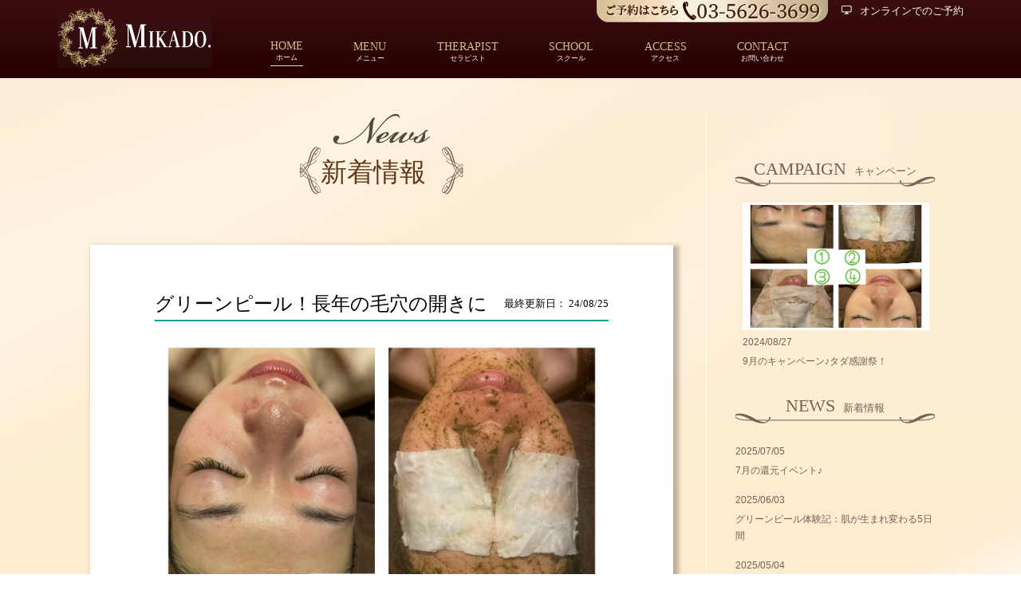

--- FILE ---
content_type: text/html; charset=UTF-8
request_url: https://www.salon-mikado.jp/tag/%E3%82%B0%E3%83%AA%E3%83%BC%E3%83%B3%E3%83%94%E3%83%BC%E3%83%AB-%E3%83%8B%E3%82%AD%E3%83%93%E8%B7%A1/
body_size: 16668
content:
<!DOCTYPE html>
<html lang="ja">
  <head>
	  <!-- Global site tag (gtag.js) - Google Analytics -->
<script async src="https://www.googletagmanager.com/gtag/js?id=UA-78557535-2"></script>
<script>
  window.dataLayer = window.dataLayer || [];
  function gtag(){dataLayer.push(arguments);}
  gtag('js', new Date());

  gtag('config', 'UA-78557535-2');
</script>

    <meta charset="utf-8">
    <meta name="viewport" content="width=device-width, initial-scale=1">
    <meta http-equiv="X-UA-Compatible" content="IE=edge">
    <title>グリーンピール ニキビ跡 | salon-mikado</title>
    <link rel="icon" href="https://www.salon-mikado.jp/wp-content/themes/mikado/img/favicon.ico">
    <script src="https://www.salon-mikado.jp/wp-content/themes/mikado/js/jquery-3.2.1.min.js"></script>
    <script src="https://www.salon-mikado.jp/wp-content/themes/mikado/js/script.js"></script>
    <meta name='robots' content='max-image-preview:large' />
<link rel='dns-prefetch' href='//www.googletagmanager.com' />
<link rel='dns-prefetch' href='//s.w.org' />
<link rel="alternate" type="application/rss+xml" title="salon-mikado &raquo; グリーンピール ニキビ跡 タグのフィード" href="https://www.salon-mikado.jp/tag/%e3%82%b0%e3%83%aa%e3%83%bc%e3%83%b3%e3%83%94%e3%83%bc%e3%83%ab-%e3%83%8b%e3%82%ad%e3%83%93%e8%b7%a1/feed/" />
<script type="text/javascript">
window._wpemojiSettings = {"baseUrl":"https:\/\/s.w.org\/images\/core\/emoji\/14.0.0\/72x72\/","ext":".png","svgUrl":"https:\/\/s.w.org\/images\/core\/emoji\/14.0.0\/svg\/","svgExt":".svg","source":{"concatemoji":"https:\/\/www.salon-mikado.jp\/wp-includes\/js\/wp-emoji-release.min.js?ver=10bb59b5ce0e01aa6889759ef0f95d82"}};
/*! This file is auto-generated */
!function(e,a,t){var n,r,o,i=a.createElement("canvas"),p=i.getContext&&i.getContext("2d");function s(e,t){var a=String.fromCharCode,e=(p.clearRect(0,0,i.width,i.height),p.fillText(a.apply(this,e),0,0),i.toDataURL());return p.clearRect(0,0,i.width,i.height),p.fillText(a.apply(this,t),0,0),e===i.toDataURL()}function c(e){var t=a.createElement("script");t.src=e,t.defer=t.type="text/javascript",a.getElementsByTagName("head")[0].appendChild(t)}for(o=Array("flag","emoji"),t.supports={everything:!0,everythingExceptFlag:!0},r=0;r<o.length;r++)t.supports[o[r]]=function(e){if(!p||!p.fillText)return!1;switch(p.textBaseline="top",p.font="600 32px Arial",e){case"flag":return s([127987,65039,8205,9895,65039],[127987,65039,8203,9895,65039])?!1:!s([55356,56826,55356,56819],[55356,56826,8203,55356,56819])&&!s([55356,57332,56128,56423,56128,56418,56128,56421,56128,56430,56128,56423,56128,56447],[55356,57332,8203,56128,56423,8203,56128,56418,8203,56128,56421,8203,56128,56430,8203,56128,56423,8203,56128,56447]);case"emoji":return!s([129777,127995,8205,129778,127999],[129777,127995,8203,129778,127999])}return!1}(o[r]),t.supports.everything=t.supports.everything&&t.supports[o[r]],"flag"!==o[r]&&(t.supports.everythingExceptFlag=t.supports.everythingExceptFlag&&t.supports[o[r]]);t.supports.everythingExceptFlag=t.supports.everythingExceptFlag&&!t.supports.flag,t.DOMReady=!1,t.readyCallback=function(){t.DOMReady=!0},t.supports.everything||(n=function(){t.readyCallback()},a.addEventListener?(a.addEventListener("DOMContentLoaded",n,!1),e.addEventListener("load",n,!1)):(e.attachEvent("onload",n),a.attachEvent("onreadystatechange",function(){"complete"===a.readyState&&t.readyCallback()})),(e=t.source||{}).concatemoji?c(e.concatemoji):e.wpemoji&&e.twemoji&&(c(e.twemoji),c(e.wpemoji)))}(window,document,window._wpemojiSettings);
</script>
<style type="text/css">
img.wp-smiley,
img.emoji {
	display: inline !important;
	border: none !important;
	box-shadow: none !important;
	height: 1em !important;
	width: 1em !important;
	margin: 0 0.07em !important;
	vertical-align: -0.1em !important;
	background: none !important;
	padding: 0 !important;
}
</style>
	<link rel='stylesheet' id='sbi_styles-css'  href='https://www.salon-mikado.jp/wp-content/plugins/instagram-feed/css/sbi-styles.min.css?ver=6.0.6' type='text/css' media='all' />
<link rel='stylesheet' id='wp-block-library-css'  href='https://www.salon-mikado.jp/wp-includes/css/dist/block-library/style.min.css?ver=10bb59b5ce0e01aa6889759ef0f95d82' type='text/css' media='all' />
<style id='global-styles-inline-css' type='text/css'>
body{--wp--preset--color--black: #000000;--wp--preset--color--cyan-bluish-gray: #abb8c3;--wp--preset--color--white: #ffffff;--wp--preset--color--pale-pink: #f78da7;--wp--preset--color--vivid-red: #cf2e2e;--wp--preset--color--luminous-vivid-orange: #ff6900;--wp--preset--color--luminous-vivid-amber: #fcb900;--wp--preset--color--light-green-cyan: #7bdcb5;--wp--preset--color--vivid-green-cyan: #00d084;--wp--preset--color--pale-cyan-blue: #8ed1fc;--wp--preset--color--vivid-cyan-blue: #0693e3;--wp--preset--color--vivid-purple: #9b51e0;--wp--preset--gradient--vivid-cyan-blue-to-vivid-purple: linear-gradient(135deg,rgba(6,147,227,1) 0%,rgb(155,81,224) 100%);--wp--preset--gradient--light-green-cyan-to-vivid-green-cyan: linear-gradient(135deg,rgb(122,220,180) 0%,rgb(0,208,130) 100%);--wp--preset--gradient--luminous-vivid-amber-to-luminous-vivid-orange: linear-gradient(135deg,rgba(252,185,0,1) 0%,rgba(255,105,0,1) 100%);--wp--preset--gradient--luminous-vivid-orange-to-vivid-red: linear-gradient(135deg,rgba(255,105,0,1) 0%,rgb(207,46,46) 100%);--wp--preset--gradient--very-light-gray-to-cyan-bluish-gray: linear-gradient(135deg,rgb(238,238,238) 0%,rgb(169,184,195) 100%);--wp--preset--gradient--cool-to-warm-spectrum: linear-gradient(135deg,rgb(74,234,220) 0%,rgb(151,120,209) 20%,rgb(207,42,186) 40%,rgb(238,44,130) 60%,rgb(251,105,98) 80%,rgb(254,248,76) 100%);--wp--preset--gradient--blush-light-purple: linear-gradient(135deg,rgb(255,206,236) 0%,rgb(152,150,240) 100%);--wp--preset--gradient--blush-bordeaux: linear-gradient(135deg,rgb(254,205,165) 0%,rgb(254,45,45) 50%,rgb(107,0,62) 100%);--wp--preset--gradient--luminous-dusk: linear-gradient(135deg,rgb(255,203,112) 0%,rgb(199,81,192) 50%,rgb(65,88,208) 100%);--wp--preset--gradient--pale-ocean: linear-gradient(135deg,rgb(255,245,203) 0%,rgb(182,227,212) 50%,rgb(51,167,181) 100%);--wp--preset--gradient--electric-grass: linear-gradient(135deg,rgb(202,248,128) 0%,rgb(113,206,126) 100%);--wp--preset--gradient--midnight: linear-gradient(135deg,rgb(2,3,129) 0%,rgb(40,116,252) 100%);--wp--preset--duotone--dark-grayscale: url('#wp-duotone-dark-grayscale');--wp--preset--duotone--grayscale: url('#wp-duotone-grayscale');--wp--preset--duotone--purple-yellow: url('#wp-duotone-purple-yellow');--wp--preset--duotone--blue-red: url('#wp-duotone-blue-red');--wp--preset--duotone--midnight: url('#wp-duotone-midnight');--wp--preset--duotone--magenta-yellow: url('#wp-duotone-magenta-yellow');--wp--preset--duotone--purple-green: url('#wp-duotone-purple-green');--wp--preset--duotone--blue-orange: url('#wp-duotone-blue-orange');--wp--preset--font-size--small: 13px;--wp--preset--font-size--medium: 20px;--wp--preset--font-size--large: 36px;--wp--preset--font-size--x-large: 42px;}.has-black-color{color: var(--wp--preset--color--black) !important;}.has-cyan-bluish-gray-color{color: var(--wp--preset--color--cyan-bluish-gray) !important;}.has-white-color{color: var(--wp--preset--color--white) !important;}.has-pale-pink-color{color: var(--wp--preset--color--pale-pink) !important;}.has-vivid-red-color{color: var(--wp--preset--color--vivid-red) !important;}.has-luminous-vivid-orange-color{color: var(--wp--preset--color--luminous-vivid-orange) !important;}.has-luminous-vivid-amber-color{color: var(--wp--preset--color--luminous-vivid-amber) !important;}.has-light-green-cyan-color{color: var(--wp--preset--color--light-green-cyan) !important;}.has-vivid-green-cyan-color{color: var(--wp--preset--color--vivid-green-cyan) !important;}.has-pale-cyan-blue-color{color: var(--wp--preset--color--pale-cyan-blue) !important;}.has-vivid-cyan-blue-color{color: var(--wp--preset--color--vivid-cyan-blue) !important;}.has-vivid-purple-color{color: var(--wp--preset--color--vivid-purple) !important;}.has-black-background-color{background-color: var(--wp--preset--color--black) !important;}.has-cyan-bluish-gray-background-color{background-color: var(--wp--preset--color--cyan-bluish-gray) !important;}.has-white-background-color{background-color: var(--wp--preset--color--white) !important;}.has-pale-pink-background-color{background-color: var(--wp--preset--color--pale-pink) !important;}.has-vivid-red-background-color{background-color: var(--wp--preset--color--vivid-red) !important;}.has-luminous-vivid-orange-background-color{background-color: var(--wp--preset--color--luminous-vivid-orange) !important;}.has-luminous-vivid-amber-background-color{background-color: var(--wp--preset--color--luminous-vivid-amber) !important;}.has-light-green-cyan-background-color{background-color: var(--wp--preset--color--light-green-cyan) !important;}.has-vivid-green-cyan-background-color{background-color: var(--wp--preset--color--vivid-green-cyan) !important;}.has-pale-cyan-blue-background-color{background-color: var(--wp--preset--color--pale-cyan-blue) !important;}.has-vivid-cyan-blue-background-color{background-color: var(--wp--preset--color--vivid-cyan-blue) !important;}.has-vivid-purple-background-color{background-color: var(--wp--preset--color--vivid-purple) !important;}.has-black-border-color{border-color: var(--wp--preset--color--black) !important;}.has-cyan-bluish-gray-border-color{border-color: var(--wp--preset--color--cyan-bluish-gray) !important;}.has-white-border-color{border-color: var(--wp--preset--color--white) !important;}.has-pale-pink-border-color{border-color: var(--wp--preset--color--pale-pink) !important;}.has-vivid-red-border-color{border-color: var(--wp--preset--color--vivid-red) !important;}.has-luminous-vivid-orange-border-color{border-color: var(--wp--preset--color--luminous-vivid-orange) !important;}.has-luminous-vivid-amber-border-color{border-color: var(--wp--preset--color--luminous-vivid-amber) !important;}.has-light-green-cyan-border-color{border-color: var(--wp--preset--color--light-green-cyan) !important;}.has-vivid-green-cyan-border-color{border-color: var(--wp--preset--color--vivid-green-cyan) !important;}.has-pale-cyan-blue-border-color{border-color: var(--wp--preset--color--pale-cyan-blue) !important;}.has-vivid-cyan-blue-border-color{border-color: var(--wp--preset--color--vivid-cyan-blue) !important;}.has-vivid-purple-border-color{border-color: var(--wp--preset--color--vivid-purple) !important;}.has-vivid-cyan-blue-to-vivid-purple-gradient-background{background: var(--wp--preset--gradient--vivid-cyan-blue-to-vivid-purple) !important;}.has-light-green-cyan-to-vivid-green-cyan-gradient-background{background: var(--wp--preset--gradient--light-green-cyan-to-vivid-green-cyan) !important;}.has-luminous-vivid-amber-to-luminous-vivid-orange-gradient-background{background: var(--wp--preset--gradient--luminous-vivid-amber-to-luminous-vivid-orange) !important;}.has-luminous-vivid-orange-to-vivid-red-gradient-background{background: var(--wp--preset--gradient--luminous-vivid-orange-to-vivid-red) !important;}.has-very-light-gray-to-cyan-bluish-gray-gradient-background{background: var(--wp--preset--gradient--very-light-gray-to-cyan-bluish-gray) !important;}.has-cool-to-warm-spectrum-gradient-background{background: var(--wp--preset--gradient--cool-to-warm-spectrum) !important;}.has-blush-light-purple-gradient-background{background: var(--wp--preset--gradient--blush-light-purple) !important;}.has-blush-bordeaux-gradient-background{background: var(--wp--preset--gradient--blush-bordeaux) !important;}.has-luminous-dusk-gradient-background{background: var(--wp--preset--gradient--luminous-dusk) !important;}.has-pale-ocean-gradient-background{background: var(--wp--preset--gradient--pale-ocean) !important;}.has-electric-grass-gradient-background{background: var(--wp--preset--gradient--electric-grass) !important;}.has-midnight-gradient-background{background: var(--wp--preset--gradient--midnight) !important;}.has-small-font-size{font-size: var(--wp--preset--font-size--small) !important;}.has-medium-font-size{font-size: var(--wp--preset--font-size--medium) !important;}.has-large-font-size{font-size: var(--wp--preset--font-size--large) !important;}.has-x-large-font-size{font-size: var(--wp--preset--font-size--x-large) !important;}
</style>
<link rel='stylesheet' id='comment-rating-field-plugin-css'  href='https://www.salon-mikado.jp/wp-content/plugins/comment-rating-field-plugin/assets/css/frontend.css?ver=10bb59b5ce0e01aa6889759ef0f95d82' type='text/css' media='all' />
<link rel='stylesheet' id='mts_simple_booking_front_css-css'  href='https://www.salon-mikado.jp/wp-content/plugins/mts-simple-booking-c/css/mtssb-front.css?ver=10bb59b5ce0e01aa6889759ef0f95d82' type='text/css' media='all' />
<!--n2css-->
<!-- Google アナリティクス スニペット (Site Kit が追加) -->
<script type='text/javascript' src='https://www.googletagmanager.com/gtag/js?id=UA-114650757-1' id='google_gtagjs-js' async></script>
<script type='text/javascript' id='google_gtagjs-js-after'>
window.dataLayer = window.dataLayer || [];function gtag(){dataLayer.push(arguments);}
gtag('set', 'linker', {"domains":["www.salon-mikado.jp"]} );
gtag("js", new Date());
gtag("set", "developer_id.dZTNiMT", true);
gtag("config", "UA-114650757-1", {"anonymize_ip":true});
gtag("config", "GT-TXHNNKQ");
</script>

<!-- (ここまで) Google アナリティクス スニペット (Site Kit が追加) -->
<link rel="https://api.w.org/" href="https://www.salon-mikado.jp/wp-json/" /><link rel="alternate" type="application/json" href="https://www.salon-mikado.jp/wp-json/wp/v2/tags/120" /><link rel="EditURI" type="application/rsd+xml" title="RSD" href="https://www.salon-mikado.jp/xmlrpc.php?rsd" />
<link rel="wlwmanifest" type="application/wlwmanifest+xml" href="https://www.salon-mikado.jp/wp-includes/wlwmanifest.xml" /> 

<!-- Google Tag Manager -->
<script>(function(w,d,s,l,i){w[l]=w[l]||[];w[l].push({'gtm.start':
new Date().getTime(),event:'gtm.js'});var f=d.getElementsByTagName(s)[0],
j=d.createElement(s),dl=l!='dataLayer'?'&l='+l:'';j.async=true;j.src=
'https://www.googletagmanager.com/gtm.js?id='+i+dl;f.parentNode.insertBefore(j,f);
})(window,document,'script','dataLayer','GTM-MBTKRW8');</script>
<!-- End Google Tag Manager -->

<meta name="generator" content="Site Kit by Google 1.102.0" /><style type="text/css">div.rating-container.crfp-group-1 {min-height: 16px;}div.rating-container.crfp-group-1 span,div.rating-container.crfp-group-1 a {line-height: 16px;}div.rating-container.crfp-group-1 span.rating-always-on { width: 80px;height: 16px;background-image: url(https://www.salon-mikado.jp/wp-content/plugins/comment-rating-field-plugin//views/global/svg.php?svg=star&color=cccccc&size=16);}div.rating-container.crfp-group-1 span.crfp-rating {height: 16px;background-image: url(https://www.salon-mikado.jp/wp-content/plugins/comment-rating-field-plugin//views/global/svg.php?svg=star&color=f5c710&size=16);}div.rating-container.crfp-group-1 div.star-rating a {width: 16px;max-width: 16px;height: 16px;background-image: url(https://www.salon-mikado.jp/wp-content/plugins/comment-rating-field-plugin//views/global/svg.php?svg=star&color=cccccc&size=16);}p.crfp-group-1 div.star-rating {width: 16px;height: 16px;}p.crfp-group-1 div.star-rating a {width: 16px;max-width: 16px;height: 16px;background-image: url(https://www.salon-mikado.jp/wp-content/plugins/comment-rating-field-plugin//views/global/svg.php?svg=star&color=cccccc&size=16);}p.crfp-group-1 div.star-rating-hover a {background-image: url(https://www.salon-mikado.jp/wp-content/plugins/comment-rating-field-plugin//views/global/svg.php?svg=star&color=b43600&size=16);}p.crfp-group-1 div.star-rating-on a {background-image: url(https://www.salon-mikado.jp/wp-content/plugins/comment-rating-field-plugin//views/global/svg.php?svg=star&color=f5c710&size=16);}p.crfp-group-1 div.rating-cancel {width: 16px;height: 16px;}p.crfp-group-1 div.rating-cancel a {width: 16px;height: 16px;background-image: url(https://www.salon-mikado.jp/wp-content/plugins/comment-rating-field-plugin//views/global/svg.php?svg=delete&color=cccccc&size=16);}p.crfp-group-1 div.rating-cancel.star-rating-hover a {background-image: url(https://www.salon-mikado.jp/wp-content/plugins/comment-rating-field-plugin//views/global/svg.php?svg=delete&color=b43600&size=16);}div.rating-container.crfp-group-1 div.crfp-bar .bar {background-color: #cccccc;}div.rating-container.crfp-group-1 div.crfp-bar .bar .fill {background-color: #f5c710;}</style>		<style type="text/css" id="wp-custom-css">
			#contents #contents-wrap #school .school-item-40 {
   margin: 0 auto;
}
#contents #contents-wrap #school .school-item-80 {
   margin: 0 auto;
}
#sidebar {
   margin: 55px 15px 0 15px !important;
}
#news img{display:none !important;}

		</style>
		    <link rel="stylesheet" href="https://www.salon-mikado.jp/wp-content/themes/mikado/style.css">
  </head>
  <body class="archive tag tag-120">


    <header id="header">
      <div class="wrap">
        <h1 id="logo">
          <a href="http://www.salon-mikado.jp/">
            <img src="https://www.salon-mikado.jp/wp-content/themes/mikado/img/logo-type.png" alt="MIKADO.">
          </a>
        </h1>
        <nav id="global-navi">
          <ul>
            <li class="current">
              <h2>
                <a href="https://www.salon-mikado.jp">
                  <span>HOME</span><br>
                  ホーム
                </a>
              </h2>
            </li>
            <li class="g-navi-menu">
              <h2>
                <span>MENU</span><br>
                メニュー
              </h2>
              <nav id="global-navi-menus">
                <ul>
                  <li>
                    <h3>
                      <a href="https://www.salon-mikado.jp/greenpeel-2/">
                        Green Peel（グリーンピール）
                      </a>
                    </h3>
                  </li>
                  <li>
                    <h3>
                      <a href="https://www.salon-mikado.jp/thermoshape/">
                        Thermo Shape（サーモ・シェイプ）
                      </a>
                    </h3>
                  </li>
                  <li>
                    <h3>
                      <a href="https://www.salon-mikado.jp/facial/">
                        Facial（フェイシャル）
                      </a>
                    </h3>
                  </li>
                  <li>
                    <h3>
                      <a href="https://www.salon-mikado.jp/aroma/">
                        Aroma（アロマ）
                      </a>
                    </h3>
                  </li>
                  <li>
                    <h3>
                      <a href="https://www.salon-mikado.jp/korugi/">
                        Korugi（コルギ）
                      </a>
                    </h3>
                  </li>
                </ul>
              </nav>
            </li>
            <li>
              <h2>
                <a href="https://www.salon-mikado.jp/therapist/">
                  <span>THERAPIST</span><br>
                  セラピスト
                </a>
              </h2>
            </li>
            <li>
              <h2>
                <a href="https://www.salon-mikado.jp/school-top/">
                  <span>SCHOOL</span><br>
                  スクール
                </a>
              </h2>
            </li>
            <li>
              <h2>
                <a href="https://www.salon-mikado.jp/access/">
                  <span>ACCESS</span><br>
                  アクセス
                </a>
              </h2>
            </li>
            <li>
              <h2>
                <a href="https://www.salon-mikado.jp/inquiry/">
                  <span>CONTACT</span><br>
                  お問い合わせ
                </a>
              </h2>
            </li>
          </ul>
        </nav>
        <aside id="sub-menu">
          <ul>
            <li>
              <h3>
                <a href="tel:0356263699">
                  <img src="https://www.salon-mikado.jp/wp-content/themes/mikado/img/head-booking-tel.png" alt="ご予約はこちら 03-5626-3699">
                </a>
              </h3>
            </li>
            <li>
              <h3>
                <a href="http://airrsv.net/salon-mikado/calendar" target="_blank">
                  <img class="icon" src="https://www.salon-mikado.jp/wp-content/themes/mikado/img/ic-pc.png" alt="">オンラインでのご予約
                </a>
              </h3>
            </li>
          </ul>
        </aside>
        <button id="sp-menu">
          <div class="wrap">
            <span class="line-1"></span>
            <span class="line-2"></span>
            <span class="line-3"></span>
          </div>
        </button>
      </div>
    </header>
    <main id="main">
  <div class="wrap">
    <div id="contents">
      <div id="contents-wrap">
                      <h1><img src="/wp-content/uploads/2018/01/title_news.png" alt="ニュース"></h1>
              <h2>新着情報</h2>
                           <div class="bg-white single-main">
          <div class="single-main-header">
            <h3>グリーンピール！長年の毛穴の開きに</h3>
            <span class="single-date">最終更新日： 24/08/25 </span>
          </div>
          <div class="single-main-eyecatch">
                      </div>
          
<figure class="wp-block-image size-large"><img width="819" height="1024" src="https://www.salon-mikado.jp/wp-content/uploads/2024/08/img_8787-1-819x1024.jpg" class="wp-image-1394" srcset="https://www.salon-mikado.jp/wp-content/uploads/2024/08/img_8787-1-819x1024.jpg 819w, https://www.salon-mikado.jp/wp-content/uploads/2024/08/img_8787-1-240x300.jpg 240w, https://www.salon-mikado.jp/wp-content/uploads/2024/08/img_8787-1-768x961.jpg 768w, https://www.salon-mikado.jp/wp-content/uploads/2024/08/img_8787-1-1228x1536.jpg 1228w, https://www.salon-mikado.jp/wp-content/uploads/2024/08/img_8787-1.jpg 1439w" sizes="(max-width: 819px) 100vw, 819px" /></figure>



<p>永年の毛穴の開きに〜&#x1f443;</p>



<p>本当ぉーに沢山しましたー&#x2757;&#xfe0f;<br />先生&#x1f469;&#x200d;&#x1f3eb;っと&#x2757;&#xfe0f;</p>



<p>声をいただいたのぉ&#x2757;&#xfe0f;</p>



<p>美容クリニック&#x1f3e5;<br />エステサロン&#x2728;<br />いくら&#x1f4b0;使ったかわからない<br />でも、期待はずれだったー&#x2757;&#xfe0f;</p>



<p>そんな声をきいたかぁら&#x2728;<br />グリーンピール&#x1f33f;は</p>



<p>違いますよぉー&#x2728;と</p>



<p>1回受けてみませんか&#x2753;<br />そんなきっかけで</p>



<p>受けてみたらー</p>



<p>なっなんとぉ&#x2757;&#xfe0f;</p>



<p>めちゃくちゃ良くなったー&#x2757;&#xfe0f;</p>



<p>これすごぉい&#x2757;&#xfe0f;<br />めちゃくちゃ痛かったけど</p>



<p>結果がわかったから<br />次もやりたぁいー&#x2757;&#xfe0f;</p>



<p>嬉しい&#x263a;&#xfe0f;お言葉に感謝&#x2728;</p>



<p>愛情&#x2764;&#xfe0f;&#x200d;&#x1f525;たっぷり<br />それも燃えるくらいの&#x1f525;<br />笑</p>



<p>をいれて施術するから&#x2757;&#xfe0f;<br />しっかりお肌が</p>



<p>答えてくださいます</p>



<p>施術回数1回のお写真^_^</p>



<p>ーーーーーーーーーーーーーーーーーーーー<br />グリーンピール専門サロンmikado<br />（シュラメック日本総代理店）</p>



<p>東京都江戸川区平井3-24-21 深谷ビル2階</p>



<p>03-5626-3699</p>



<p>代表　Hide（金福ひで）</p>



<p>◉JR総武線平井南口から徒歩3分</p>



<p>◉JR総武線新小岩駅より1駅.徒歩3分</p>



<p>◉あずま橋駅徒歩8分<br>ーーーーーーーーーーーーーーーーーーーー</p>



<p></p>
        </div>
              <div class="bg-white single-main">
          <div class="single-main-header">
            <h3>4月年に一度の決算セール^_^</h3>
            <span class="single-date">最終更新日： 24/03/31 </span>
          </div>
          <div class="single-main-eyecatch">
                      </div>
          
<figure class="wp-block-image size-large"><img loading="lazy" width="1024" height="348" src="https://www.salon-mikado.jp/wp-content/uploads/2024/03/img_6369-1-1024x348.jpg" class="wp-image-1254" srcset="https://www.salon-mikado.jp/wp-content/uploads/2024/03/img_6369-1-1024x348.jpg 1024w, https://www.salon-mikado.jp/wp-content/uploads/2024/03/img_6369-1-300x102.jpg 300w, https://www.salon-mikado.jp/wp-content/uploads/2024/03/img_6369-1-768x261.jpg 768w, https://www.salon-mikado.jp/wp-content/uploads/2024/03/img_6369-1.jpg 1125w" sizes="(max-width: 1024px) 100vw, 1024px" /></figure>



<p></p>



<p>年に１度の決算大セール&#x1f60d;</p>



<p>MIKADOができておかげさまで１３年目＼(^o^)／</p>



<p>ここまで好きなエステを行ってこれたのも皆様のお影でございます♪</p>



<p>日頃の感謝を込めて過去最高のセールです♪</p>



<p>年に１度の大還元祭♪今月のキャンペーン凄いです♪</p>



<p>&#x1f338;特大キャンペーン１&#x1f338;</p>



<p>ライバルは美容整形！彫刻刀のように顔や身体をどんどん変化<br />させてしまう！美容クリニッテクで行うサーマクールと同等機器！</p>



<p>サーモシェイプ！</p>



<p>サーマクールを行うと通常２７万円ほど１回で美容クリニックでは<br />費用がかかりますが！</p>



<p>同等レベルのサーモシェイプ通常５５０００円をなっなんと！</p>



<p>１０回コース２２万円（税込み）でご案内♪<br />今回限りサーモシェイプに特別に特典をおつけいたします！</p>



<p>ボディーをお求めの方♪<br />痩身マッサージ１０分✕１０回おつけいたします！</p>



<p>お顔をお求めの方♪<br />デコルテマッサージ（首まで）✕１０回おつけいたします！</p>



<p>&#x1f338;特大キャンペーン２&#x1f338;</p>



<p>グリーンピールをコースでお求めの方に限り！</p>



<p>グリーンピール３回コース　５％OFF</p>



<p>グリーンピール５回コース　８％OFF</p>



<p>グリーンピール１０回コース　10%OFf</p>



<p>グリーンピールコース購入特典</p>



<p>合計１万円相当プレゼント！</p>



<p>1。毛穴吸引プレゼント<br />２。水素サプリメント（コンドリ１０包入プレゼント♪）<br />３。デコルテマスクプレゼント♪</p>



<p>&#x1f338;特大キャンペーン３&#x1f338;</p>



<p>まつげ眉毛サブスクキャンペーン♪</p>



<p>一番お安い価格で毎月行えて尚且つ美容液とアイパックがプレゼントされされちゃう！<br />夢の企画！３５０００円相当がプレゼントされちゃう！</p>



<p>大人気パリジェンヌラッシュリフトサブスク入会された方は<br />５０００円から１１０００円相当の美容液プレゼント♪<br />アイパック１２回プレゼント♪</p>



<p>サブスク価格７０００円</p>



<p>大人気ハリウッドブロウリフトサブスクご入会された方は<br />５０００円から１１０００相当の美容液プレゼント♪<br />アイパック１２回プレゼント♪</p>



<p>サブスク価格８０００円</p>



<p>パリジェンヌラッシュリフトとハリウッドブロウリフト同時入会で<br />美容液２本とアイパック１２回</p>



<p>さらに！眼精疲労マッサージ１２回プレゼント！</p>



<p>過去にない凄いキャンペーン！ぜひ、ご活用ください♪</p>
        </div>
              <div class="bg-white single-main">
          <div class="single-main-header">
            <h3>目の窪み、たるみ、しわ、しみ、睫育にグリーンピールアイケアがおススメ</h3>
            <span class="single-date">最終更新日： 23/09/03 </span>
          </div>
          <div class="single-main-eyecatch">
                      </div>
          
<figure class="wp-block-image size-large"><img loading="lazy" width="1024" height="1024" src="https://www.salon-mikado.jp/wp-content/uploads/2023/09/190f2c9e-481e-45c8-b72a-2ea2a9246fce-1024x1024.jpg" class="wp-image-1179" srcset="https://www.salon-mikado.jp/wp-content/uploads/2023/09/190f2c9e-481e-45c8-b72a-2ea2a9246fce-1024x1024.jpg 1024w, https://www.salon-mikado.jp/wp-content/uploads/2023/09/190f2c9e-481e-45c8-b72a-2ea2a9246fce-300x300.jpg 300w, https://www.salon-mikado.jp/wp-content/uploads/2023/09/190f2c9e-481e-45c8-b72a-2ea2a9246fce-150x150.jpg 150w, https://www.salon-mikado.jp/wp-content/uploads/2023/09/190f2c9e-481e-45c8-b72a-2ea2a9246fce-768x768.jpg 768w, https://www.salon-mikado.jp/wp-content/uploads/2023/09/190f2c9e-481e-45c8-b72a-2ea2a9246fce.jpg 1080w" sizes="(max-width: 1024px) 100vw, 1024px" /><figcaption class="wp-element-caption">グリーンピール　アイケア誕生&#x2728;</figcaption></figure>



<p>希少グリーンピールケア</p>



<p>【アイサークル】</p>



<p>日本全国で施術ができるサロンは20店舗のみ&#x2728;</p>



<p>そして、目元の上、瞼の上をダイレクトにケアするそんなメニューです&#x2757;&#xfe0f;</p>



<p>&#x2728;こんな方におススメ&#x2728;</p>



<p>&#x2b55;&#xfe0f;瞼の窪みが気になる<br />&#x2b55;&#xfe0f;睫毛が短い<br />&#x2b55;&#xfe0f;目のくま<br />&#x2b55;&#xfe0f;目のたるみ<br />&#x2b55;&#xfe0f;目のシワ<br />&#x2b55;&#xfe0f;視界をクリアにしたい<br />&#x2b55;&#xfe0f;目のしみ<br />&#x2b55;&#xfe0f;眼精疲労<br />&#x2b55;&#xfe0f;目の弛み<br />&#x2b55;&#xfe0f;瞼のたるみ</p>



<p>贅沢にグリーンピールハーブを1gも使用する贅沢なケア♡</p>



<p>お値段も、なっなんと<br />7700円で高濃度美容原液の小さいアンプルがお土産としてついちゃう♡</p>



<p>さらに、このケアは<br />チクチクしないし、<br />剥離しないので、<br />すぐにメイクが可能なんです♡</p>



<p>デート前にも気軽に行えます&#x1f60a;</p>



<p>なっなんでこんなに安いかと言うと、皆様にグリーンピールの素晴らしさを手軽に知って頂きたいからです&#x1f60a;</p>



<p>施術後は、目が大きくなります♡&#x1f60a;</p>



<p>気持ち良いリラックスができるケア&#x2757;&#xfe0f;</p>



<p>是非、ご体験くださいませ&#x2757;&#xfe0f;</p>



<p></p>



<figure class="wp-block-image size-large"><img loading="lazy" width="819" height="1024" src="https://www.salon-mikado.jp/wp-content/uploads/2023/09/img_1430-819x1024.jpg" class="wp-image-1180" srcset="https://www.salon-mikado.jp/wp-content/uploads/2023/09/img_1430-819x1024.jpg 819w, https://www.salon-mikado.jp/wp-content/uploads/2023/09/img_1430-240x300.jpg 240w, https://www.salon-mikado.jp/wp-content/uploads/2023/09/img_1430-768x960.jpg 768w, https://www.salon-mikado.jp/wp-content/uploads/2023/09/img_1430.jpg 1144w" sizes="(max-width: 819px) 100vw, 819px" /></figure>



<p>ケア後は、目の二重幅がめちゃくちゃ大きく開きます&#x2757;&#xfe0f;</p>
        </div>
              <div class="bg-white single-main">
          <div class="single-main-header">
            <h3>ニキビ跡のクレーターお肌の変化動画</h3>
            <span class="single-date">最終更新日： 23/07/01 </span>
          </div>
          <div class="single-main-eyecatch">
                      </div>
          
<p></p>



<figure class="wp-block-video"><video controls src="https://www.salon-mikado.jp/wp-content/uploads/2023/07/black-pastel-aesthetic-minimalist-special-offers-skin-care-instagram-reel.mp4"></video></figure>



<p>クレーターにお悩みのお肌</p>



<p>施術<br />グリーンピール5デイズ</p>



<p>回数<br />1回</p>



<p>ホームケア4点</p>



<p>ハーバルケアローション<br />スペシャルケアクリーム<br />ブレミッシュバルム<br />オプティマムプロテクトクリーム</p>



<p>ご予約<br />03（5626）3699</p>



<p>LINEお問い合わせ<br />@tlc1558g</p>



<p>クレーター、エイジング、肌トラブル、アトピー性皮膚炎、脂漏、ニキビ、ニキビ跡、原因不明のトラブル、しゅさ</p>



<p>ご相談ください&#x1f60a;<br />—————————————<br />〈Instagram〉<br />ID→greenpeelmikado　<br />お問い合わせはこちらまでお願いします。<br />—————————————<br />〈youtube〉<br />肌の専門美容グリーンピールエステスクール，エステサロン東京都内MlKADO<br />チャンネル登録も是非お願い致します。<br />—————————————<br />〈HP〉<br />https://www.world-beauty-kanefuku.jp/smartphone/</p>



<p>シュラメック金福　と検索して頂くとお化粧品がこちらからお買い求めいただけます。<br />—————————————<br />コロナ対策と結果に拘るサロン<br />グリーンピール/サーモシェイプ /マツエク/コルギ/まつ毛パーマ<br />—————————————<br />〜Menu〜<br />グリーンピール<br />育毛<br />サーモシェイプ<br />コルギ<br />まつ毛パーマ<br />オーダーメイドサロン<br />(トータルビューティーサロン)<br />—————————————<br />Access<br /></p>



<p>平日13時〜20時/土曜10時〜20時/日曜10時〜18時</p>



<p>VISA／MasterCard／JCB／10000円以上に限ります。（手数料が発生します)</p>



<p>———————————————</p>
        </div>
              <div class="bg-white single-main">
          <div class="single-main-header">
            <h3>目の皺にも</h3>
            <span class="single-date">最終更新日： 23/04/21 </span>
          </div>
          <div class="single-main-eyecatch">
            <img width="1280" height="305" src="https://www.salon-mikado.jp/wp-content/uploads/2023/04/img_8320.jpg" class="attachment-full size-full wp-post-image" alt="" loading="lazy" srcset="https://www.salon-mikado.jp/wp-content/uploads/2023/04/img_8320.jpg 1280w, https://www.salon-mikado.jp/wp-content/uploads/2023/04/img_8320-300x71.jpg 300w, https://www.salon-mikado.jp/wp-content/uploads/2023/04/img_8320-1024x244.jpg 1024w, https://www.salon-mikado.jp/wp-content/uploads/2023/04/img_8320-768x183.jpg 768w" sizes="(max-width: 1280px) 100vw, 1280px" />          </div>
          
<p>グリーンピール5days&#x2763;&#xfe0f;</p>



<p>こんにちは&#x1f603;金福です&#x2728;<br />沢山の方のお肌お悩みに寄り添い、ふと思うんです&#x2757;&#xfe0f;</p>



<p>グリーンピールって、実はめちゃくちゃお安いんです♡</p>



<p>例えば、某美容外科さんで目尻や目周りのシワを取るとしたら</p>



<p>99000円かかってきてリスクが&#x1f602;</p>



<p>そしてこの結果写真！<br>以下が某有名な美容外科さんのHPより抜粋したものになります。</p>



<figure class="wp-block-image size-large"><img loading="lazy" width="598" height="1024" src="https://www.salon-mikado.jp/wp-content/uploads/2023/04/img_8318-598x1024.jpg" class="wp-image-1171" srcset="https://www.salon-mikado.jp/wp-content/uploads/2023/04/img_8318-598x1024.jpg 598w, https://www.salon-mikado.jp/wp-content/uploads/2023/04/img_8318-175x300.jpg 175w, https://www.salon-mikado.jp/wp-content/uploads/2023/04/img_8318-768x1316.jpg 768w, https://www.salon-mikado.jp/wp-content/uploads/2023/04/img_8318-896x1536.jpg 896w, https://www.salon-mikado.jp/wp-content/uploads/2023/04/img_8318.jpg 1125w" sizes="(max-width: 598px) 100vw, 598px" /></figure>



<p>グリーンピールは、</p>



<p>しわ、しみ、たるみ、肌艶、毛穴、しっかり全てにアプローチして！なっなんと</p>



<p>81900円</p>



<p>目の周りの写真をアップすると<br />こんなに違います！</p>



<p>以下が当サロングリーンピール5days1回のお写真！</p>



<figure class="wp-block-image size-large"><img loading="lazy" width="1024" height="244" src="https://www.salon-mikado.jp/wp-content/uploads/2023/04/img_8320-1024x244.jpg" class="wp-image-1172" srcset="https://www.salon-mikado.jp/wp-content/uploads/2023/04/img_8320-1024x244.jpg 1024w, https://www.salon-mikado.jp/wp-content/uploads/2023/04/img_8320-300x71.jpg 300w, https://www.salon-mikado.jp/wp-content/uploads/2023/04/img_8320-768x183.jpg 768w, https://www.salon-mikado.jp/wp-content/uploads/2023/04/img_8320.jpg 1280w" sizes="(max-width: 1024px) 100vw, 1024px" /></figure>



<p>どうですか？<br />肌が若返って全てにアプローチが出来て、このクオリティ&#x2728;</p>



<p>お盆休み中のグリーンピール&#x2757;&#xfe0f;<br />大変混み合いますので、ご予約はお早めにお願いいたします&#x1f60a;</p>



<p>こんな方全てにおススメです&#x2757;&#xfe0f;<br />アトピーを治したい<br />目のしわが気になる<br />しみが気になる<br />敏感肌なの<br />たるみが気になる<br />毛穴が気になる<br />冬季肌になりたい<br />若返りたい</p>



<p>今までいろいろしてきた&#x2757;&#xfe0f;方は特におススメです&#x2728;</p>



<p>ご予約は、お待ちしてます♪</p>
        </div>
              <div class="bg-white single-main">
          <div class="single-main-header">
            <h3>【抽選で99%当たる！】さくらギフトプレゼント♪</h3>
            <span class="single-date">最終更新日： 23/03/20 </span>
          </div>
          <div class="single-main-eyecatch">
            <img width="1080" height="1080" src="https://www.salon-mikado.jp/wp-content/uploads/2023/03/a8371524416dd7cff541d71954b36a09.png" class="attachment-full size-full wp-post-image" alt="" loading="lazy" srcset="https://www.salon-mikado.jp/wp-content/uploads/2023/03/a8371524416dd7cff541d71954b36a09.png 1080w, https://www.salon-mikado.jp/wp-content/uploads/2023/03/a8371524416dd7cff541d71954b36a09-300x300.png 300w, https://www.salon-mikado.jp/wp-content/uploads/2023/03/a8371524416dd7cff541d71954b36a09-1024x1024.png 1024w, https://www.salon-mikado.jp/wp-content/uploads/2023/03/a8371524416dd7cff541d71954b36a09-150x150.png 150w, https://www.salon-mikado.jp/wp-content/uploads/2023/03/a8371524416dd7cff541d71954b36a09-768x768.png 768w" sizes="(max-width: 1080px) 100vw, 1080px" />          </div>
          
<figure class="wp-block-image size-large"><img loading="lazy" width="1024" height="1024" src="https://www.salon-mikado.jp/wp-content/uploads/2023/03/a8371524416dd7cff541d71954b36a09-1024x1024.png" alt="" class="wp-image-1169" srcset="https://www.salon-mikado.jp/wp-content/uploads/2023/03/a8371524416dd7cff541d71954b36a09-1024x1024.png 1024w, https://www.salon-mikado.jp/wp-content/uploads/2023/03/a8371524416dd7cff541d71954b36a09-300x300.png 300w, https://www.salon-mikado.jp/wp-content/uploads/2023/03/a8371524416dd7cff541d71954b36a09-150x150.png 150w, https://www.salon-mikado.jp/wp-content/uploads/2023/03/a8371524416dd7cff541d71954b36a09-768x768.png 768w, https://www.salon-mikado.jp/wp-content/uploads/2023/03/a8371524416dd7cff541d71954b36a09.png 1080w" sizes="(max-width: 1024px) 100vw, 1024px" /></figure>



<p>【3月の大イベント桜祭り開催中&#x1f338;】</p>



<p>結果の期待を裏切らない</p>



<p>施術満足度NO1</p>



<p>のサロンミカドです&#x2728;</p>



<p>先月も10名程の新規様に入らさせて頂き</p>



<p>すごぉい&#x203c;︎何ですか&#x203c;︎</p>



<p>これは&#x203c;︎と</p>



<p>嬉しいお言葉沢山有難うございました&#x2728;皆様の笑顔がやりがいに繋がる金福です♡</p>



<p>と、当サロンで人気No.1ケア</p>



<p>グリーンピール&#x2728;</p>



<p>どんなケアなんだろう？</p>



<p>と思いませんか？</p>



<p>少し高くて手が出ない&#x1f602;</p>



<p>なんて方もいらっしゃるかと思います！</p>



<p>そんな方に朗報です&#x2757;&#xfe0f;</p>



<p>はじめての方に限り&#x2728;</p>



<p>グリーンピールが2万円で出来て、なおかつお化粧品が1本プレゼント&#x1f381;されちゃう♡</p>



<p>そんなケアがあるんです&#x2757;&#xfe0f;</p>



<p>メラホワイトという美白しみメニュー&#x2728;</p>



<p>22000円から20%OFFの</p>



<p>17600円でグリーンピールが出来て&#x2728;</p>



<p>さらに、更に、さ、ら、に！</p>



<p>化粧水が1本　プレゼント&#x1f381;</p>



<p>実質12000円で</p>



<p>グリーンピールが出来ちゃいます&#x2757;&#xfe0f;</p>



<p>当サロンで、グリーンピールきになっててやられたことがない方限定ですので</p>



<p>是非&#x1f60a;この機会に受けてみてください♡</p>



<p>残り後10日しかありません&#x2757;&#xfe0f;</p>



<p>貴女の人生、かわることと間違いなし♡</p>



<p></p>



<p>抽選はこちらから</p>



<p><a href="https://lin.ee/TIDdqUi">https://lin.ee/TIDdqUi</a></p>
        </div>
              <div class="bg-white single-main">
          <div class="single-main-header">
            <h3>3月キャンペーンのご案内</h3>
            <span class="single-date">最終更新日： 23/02/28 </span>
          </div>
          <div class="single-main-eyecatch">
                      </div>
          
<figure class="wp-block-image size-large"><img loading="lazy" width="1024" height="1022" src="https://www.salon-mikado.jp/wp-content/uploads/2023/02/img_7451-1024x1022.jpg" class="wp-image-1165" srcset="https://www.salon-mikado.jp/wp-content/uploads/2023/02/img_7451-1024x1022.jpg 1024w, https://www.salon-mikado.jp/wp-content/uploads/2023/02/img_7451-300x300.jpg 300w, https://www.salon-mikado.jp/wp-content/uploads/2023/02/img_7451-150x150.jpg 150w, https://www.salon-mikado.jp/wp-content/uploads/2023/02/img_7451-768x767.jpg 768w, https://www.salon-mikado.jp/wp-content/uploads/2023/02/img_7451.jpg 1125w" sizes="(max-width: 1024px) 100vw, 1024px" /></figure>



<p>３月ご来店プレゼントキャンペーン♪</p>



<p>好評につき引き続きご来店いただいた方全員にプレゼント♪</p>



<p>【まつげパーマを施術された方】<br />肩または首のマッサージプレゼント♪</p>



<p>【化粧品１品ご購入頂いた方】<br />黒ずみ毛穴ケアプレゼント♪<br />黒く詰まった毛穴をごっそり取り除きます！（他キャンペーン兼用不可）</p>



<p>【ボデイ・フェイシャルケアを施術された方に】</p>



<p>+１０分のマッサージをおつけ致します</p>



<p>—————————————<br>〈Instagram〉<br>ID→greenpeelmikado<br>—————————————<br>〈youtube〉<br>肌の専門美容グリーンピールエステスクール，エステサロン東京都内MlKADO<br>チャンネル登録も是非お願い致します。<br>—————————————<br>〈HP〉<br>https://www.world-beauty-kanefuku.jp/smartphone/<br>シュラメック金福　と検索して頂くとお化粧品がこちらからお買い求めいただけます。<br>———————————————</p>
        </div>
              <div class="bg-white single-main">
          <div class="single-main-header">
            <h3>2月のキャンペーン</h3>
            <span class="single-date">最終更新日： 23/02/08 </span>
          </div>
          <div class="single-main-eyecatch">
                      </div>
          
<figure class="wp-block-image size-large"><img loading="lazy" width="967" height="967" src="https://www.salon-mikado.jp/wp-content/uploads/2023/02/fb0a668461594da7b0d04de0a17cc017.png" class="wp-image-1162" srcset="https://www.salon-mikado.jp/wp-content/uploads/2023/02/fb0a668461594da7b0d04de0a17cc017.png 967w, https://www.salon-mikado.jp/wp-content/uploads/2023/02/fb0a668461594da7b0d04de0a17cc017-300x300.png 300w, https://www.salon-mikado.jp/wp-content/uploads/2023/02/fb0a668461594da7b0d04de0a17cc017-150x150.png 150w, https://www.salon-mikado.jp/wp-content/uploads/2023/02/fb0a668461594da7b0d04de0a17cc017-768x768.png 768w" sizes="(max-width: 967px) 100vw, 967px" /><figcaption class="wp-element-caption">2023年　２月のキャンペーンのご案内♪<br> <br>２月はプレゼントキャンペーンを行います♪<br> <br>【Facialケアプレゼント概要】<br> <br>化粧品１点ご購入のお客様に毛穴洗浄をプレゼント♪<br>黒く詰まった毛穴のつまりを取り除きましょう！<br> <br>なぜこの時期に行うのかというと<br>春は花粉やホコリが沢山空気に紛れ込んでいるので<br>毛穴から浸透するお化粧品の効果が半減！<br>それを未然に防ぐために行います♪<br> <br>【BODYケアプレゼント♪】<br> <br>すべてのBODYケアに＋１０分マッサージをおつけします♪<br>お好きな箇所１箇所おつけいたします。<br> <br>【まつげパーマプレゼント！】<br>まつげパーマをされた方は、方のマッサージをプレゼントでおつけします。<br> <br>皆様にお会いできることを楽しみにお待ちしております♪<br> <br>ご予約はメッセージよりお願いいたします♪</figcaption></figure>
        </div>
              <div class="bg-white single-main">
          <div class="single-main-header">
            <h3>ご紹介キャンペーン</h3>
            <span class="single-date">最終更新日： 22/12/16 </span>
          </div>
          <div class="single-main-eyecatch">
            <img width="1125" height="1289" src="https://www.salon-mikado.jp/wp-content/uploads/2022/12/img_6208.jpg" class="attachment-full size-full wp-post-image" alt="" loading="lazy" srcset="https://www.salon-mikado.jp/wp-content/uploads/2022/12/img_6208.jpg 1125w, https://www.salon-mikado.jp/wp-content/uploads/2022/12/img_6208-262x300.jpg 262w, https://www.salon-mikado.jp/wp-content/uploads/2022/12/img_6208-894x1024.jpg 894w, https://www.salon-mikado.jp/wp-content/uploads/2022/12/img_6208-768x880.jpg 768w" sizes="(max-width: 1125px) 100vw, 1125px" />          </div>
          
<p>沢山の方に<br />【なんなんですか？先生ー&#x203c;︎&#x203c;︎&#x203c;︎】<br />と嬉しいばかりのお声を頂きます&#x2728;</p>



<p>今回はサロンミカドのずば抜けた結果がでる技術を皆様の大切なご家族やご友人<br />にご紹介して頂いた方限定で還元祭♡</p>



<p>&#x1f440;まつ毛パーマをご紹介頂いた方、ご紹介された方&#x1f381;</p>



<p>【内容】さかさまつ毛や朝のビューラーなど時短にし、何もしてない状態でもぱっちりまつ毛に導きます。</p>



<p>まつ毛パーマをご紹介頂いた方、ご紹介された方にそれぞれ10%まつ毛パーマを通常料金よりお値引きさせて頂きます&#x2728;</p>



<p>&#x1fa71;&#x1fa73;&#x1f486;&#x200d;&#x2640;&#xfe0f;サーモシェイプ&#x1f381;<br />サーモシェイプ face or<br />サーモシェイプ body<br />サーモシェイプ<br />通常価格55000円（税込）</p>



<p>【内容】顔の脂肪や身体の脂肪を彫刻のように削り世界特許の技術でシャープに導きます</p>



<p>をご紹介頂いた方にもれなく11000円にてサーモシェイプ がご体験頂けます&#x2728;</p>



<p>さらにご紹介をうけた方も11000円にてサーモシェイプ がご体験頂けます&#x2728;</p>



<p>&#x2618;&#xfe0f;グリーンピール&#x1f381;<br />グリーンピール全メニュー<br />通常価格16500円（税込）〜<br />【内容】全ての肌トラブル、しみ、しわ、たるみ、ニキビ、クレーター、皮膚疾患などを奇跡の一撃で素晴らしい効果に導きます。</p>



<p>ご紹介をされた方に10%OFFにてグリーンピールをご体験頂けます。</p>



<p>ご紹介を受けた方に<br />グリーンピール全メニュー10%OFFにてご体験頂けます。（初回は20%OFFになり、2回目より10%OFFでのご案内になります）</p>



<p>&#x1f486;&#x200d;&#x2640;&#xfe0f;フェイシャルムーブ&#x1f381;<br />【内容】人幹細胞導入＋肩、首こりから顔こりまでしっかり流すことで小顔に導きます</p>



<p>通常価格19800円（税抜）</p>



<p>ご紹介をされた方は1回11000円でご体験頂けます。</p>



<p>ご紹介を受けた方は11000円でご体験頂けます</p>



<p>&#x1fa71;アロママッサージ&#x1f381;<br />通常価格15180円（税込）</p>



<p>ご紹介をされた方は1回10%OFFでご体験頂けます。</p>



<p>ご紹介を受けた方は1回10%OFFでご体験頂けます。</p>



<figure class="wp-block-image size-large"><img loading="lazy" width="894" height="1024" src="https://www.salon-mikado.jp/wp-content/uploads/2022/12/img_6208-894x1024.jpg" class="wp-image-1148" srcset="https://www.salon-mikado.jp/wp-content/uploads/2022/12/img_6208-894x1024.jpg 894w, https://www.salon-mikado.jp/wp-content/uploads/2022/12/img_6208-262x300.jpg 262w, https://www.salon-mikado.jp/wp-content/uploads/2022/12/img_6208-768x880.jpg 768w, https://www.salon-mikado.jp/wp-content/uploads/2022/12/img_6208.jpg 1125w" sizes="(max-width: 894px) 100vw, 894px" /></figure>



<p>—————————————<br>〈Instagram〉<br>ID→greenpeelmikado<br>—————————————<br>〈youtube〉<br>肌の専門美容グリーンピールエステスクール，エステサロン東京都内MlKADO<br>チャンネル登録も是非お願い致します。<br>—————————————<br>〈HP〉<br>https://www.world-beauty-kanefuku.jp/smartphone/<br>シュラメック金福　と検索して頂くとお化粧品がこちらからお買い求めいただけます。<br>———————————————</p>
        </div>
              <div class="bg-white single-main">
          <div class="single-main-header">
            <h3>極上のアロママッサージ</h3>
            <span class="single-date">最終更新日： 22/12/11 </span>
          </div>
          <div class="single-main-eyecatch">
            <img width="1125" height="1113" src="https://www.salon-mikado.jp/wp-content/uploads/2022/12/img_6163.jpg" class="attachment-full size-full wp-post-image" alt="" loading="lazy" srcset="https://www.salon-mikado.jp/wp-content/uploads/2022/12/img_6163.jpg 1125w, https://www.salon-mikado.jp/wp-content/uploads/2022/12/img_6163-300x297.jpg 300w, https://www.salon-mikado.jp/wp-content/uploads/2022/12/img_6163-1024x1013.jpg 1024w, https://www.salon-mikado.jp/wp-content/uploads/2022/12/img_6163-768x760.jpg 768w" sizes="(max-width: 1125px) 100vw, 1125px" />          </div>
          
<figure class="wp-block-image size-large"><img loading="lazy" width="1024" height="1013" src="https://www.salon-mikado.jp/wp-content/uploads/2022/12/img_6163-1024x1013.jpg" alt="" class="wp-image-1145" srcset="https://www.salon-mikado.jp/wp-content/uploads/2022/12/img_6163-1024x1013.jpg 1024w, https://www.salon-mikado.jp/wp-content/uploads/2022/12/img_6163-300x297.jpg 300w, https://www.salon-mikado.jp/wp-content/uploads/2022/12/img_6163-768x760.jpg 768w, https://www.salon-mikado.jp/wp-content/uploads/2022/12/img_6163.jpg 1125w" sizes="(max-width: 1024px) 100vw, 1024px" /></figure>



<p>【国際認定アロマセラピストが行うアロママッサージ】</p>



<p>53種類以上のライセンスを持っている中<br />精油は血液の中をめぐり２４時間循環するので<br />精油にもこだわりがあります</p>



<p>英国姫が使用していたイブテイラーを<br />海外イギリスより輸入して使用</p>



<p>一流ホテルが使用する精油</p>



<p>56種の精油から貴方様にあったオンリーワンの<br />ブレンドを行う</p>



<p>ブレンド法は2つから<br />スピリチュアルカードをお客様が選んで行うやり方<br />又は<br />精油の特性を生かした筋肉、精神、心に<br />作用するようなセラピストが症状に応じてブレンドするやり方</p>



<p>国によっては精油は薬として口から<br />接種します</p>



<p>そんなやり方を色々取り揃えたのが<br />MIKADOのアロマトリートメント</p>



<p>コ―スによっては<br />脚浴＋ハーブティ－＋読書後に<br />トリートメントを受けるゆったりしたものから</p>



<p>マッサージだけのものと</p>



<p>お時間に合ったものを選んで下さい♪</p>



<p>グリーンピールに入る前に<br />全身のマッサージをしてから入る<br />極上ケアを堪能下さい</p>



<p>アロママッサージ<br />60分 11,000円（温め20分付）<br />90分15,180円（脚浴＋ハーブティー付）</p>



<p>皆さま、素敵なクリスマスを</p>
        </div>
            </div>
    </div>
    <div id="sidebar">
  <section id="campaign">
    <header>
      <h3><span>CAMPAIGN</span>キャンペーン</h3>
    </header>
    <main>
      <ul>
                <li>
          <a href="https://www.salon-mikado.jp/campaign/9%e6%9c%88%e3%81%ae%e3%82%ad%e3%83%a3%e3%83%b3%e3%83%9a%e3%83%bc%e3%83%b3%e2%99%aa%e3%82%bf%e3%83%80%e6%84%9f%e8%ac%9d%e7%a5%ad%ef%bc%81/">
            <img src="https://www.salon-mikado.jp/wp-content/uploads/2024/08/img_8787-1.jpg" alt="">
            <div class="text">
              <time datetime="2024-08-27 0-09-36">2024/08/27</time>
              <h3>9月のキャンペーン♪タダ感謝祭！</h3>
            </div>
          </a>
        </li>
              </ul>
    </main>
  </section>
  <section id="news">
    <header>
      <h3><span>NEWS</span>新着情報</h3>
    </header>
    <main>
      <ul>
                <li>
          <a href="https://www.salon-mikado.jp/2025/07/05/7%e6%9c%88%e3%81%ae%e9%82%84%e5%85%83%e3%82%a4%e3%83%99%e3%83%b3%e3%83%88%e2%99%aa/">
            <img src="" alt="">
            <div class="text">
              <time datetime="2025-07-05 15-22-23">2025/07/05</time>
              <h3>7月の還元イベント♪</h3>
            </div>
          </a>
        </li>
                <li>
          <a href="https://www.salon-mikado.jp/2025/06/03/%e3%82%b0%e3%83%aa%e3%83%bc%e3%83%b3%e3%83%94%e3%83%bc%e3%83%ab%e4%bd%93%e9%a8%93%e8%a8%98%ef%bc%9a%e8%82%8c%e3%81%8c%e7%94%9f%e3%81%be%e3%82%8c%e5%a4%89%e3%82%8f%e3%82%8b5%e6%97%a5%e9%96%93/">
            <img src="" alt="">
            <div class="text">
              <time datetime="2025-06-03 22-14-40">2025/06/03</time>
              <h3>グリーンピール体験記：肌が生まれ変わる5日間</h3>
            </div>
          </a>
        </li>
                <li>
          <a href="https://www.salon-mikado.jp/2025/05/04/%e3%82%b0%e3%83%aa%e3%83%bc%e3%83%b3%e3%83%94%e3%83%bc%e3%83%ab%e3%81%a8%e3%81%af%ef%bc%9f%e3%81%8a%e8%82%8c%e3%81%ae%e5%9c%9f%e5%8f%b0%e3%81%8b%e3%82%89%e7%be%8e%e3%81%97%e3%81%8f%e3%81%aa%e3%82%8b/">
            <img src="https://www.salon-mikado.jp/wp-content/uploads/2025/05/img_4313-2-1.jpg" alt="">
            <div class="text">
              <time datetime="2025-05-04 23-25-46">2025/05/04</time>
              <h3>グリーンピールとは？お肌の土台から美しくなる自然派エステ</h3>
            </div>
          </a>
        </li>
                <li>
          <a href="https://www.salon-mikado.jp/2025/04/17/%e3%80%90%e3%83%87%e3%82%b3%e3%83%ab%e3%83%86%e3%81%ae%e3%83%8b%e3%82%ad%e3%83%93%e3%82%b1%e3%82%a2%ef%bc%8a%e3%82%b0%e3%83%aa%e3%83%bc%e3%83%b3%e3%83%94%e3%83%bc%e3%83%ab%e3%83%9c%e3%83%87%e3%82%a3/">
            <img src="https://www.salon-mikado.jp/wp-content/uploads/2025/05/img_4397-1.jpg" alt="">
            <div class="text">
              <time datetime="2025-04-17 13-27-18">2025/04/17</time>
              <h3>【デコルテのニキビケア＊グリーンピールボディ体験】</h3>
            </div>
          </a>
        </li>
                <li>
          <a href="https://www.salon-mikado.jp/2025/04/08/%e3%80%901%e5%9b%9e%e3%81%ae%e3%82%b1%e3%82%a2%e3%81%a7%e9%a9%9a%e3%81%8d%e3%81%ae%e5%a4%89%e5%8c%96%ef%bc%81%e3%80%91/">
            <img src="https://www.salon-mikado.jp/wp-content/uploads/2025/05/img_4398-1.jpg" alt="">
            <div class="text">
              <time datetime="2025-04-08 17-17-46">2025/04/08</time>
              <h3>【1回のケアで驚きの変化！】</h3>
            </div>
          </a>
        </li>
              </ul>
    </main>
  </section>

  </section>
  <section id="shop-info">
    <header>
      <h3><span>SHOP INFO</span></h3>
    </header>
    <main>
      <ul>
        <li>
          <a class="booking" href="tel:0356263699"></a>
        </li>
        <li>
          <a class="online-booking" href="https://bpl.salonpos-net.com/e-reserve/585N101/" target="_blank"></a>
        </li>
      </ul>
      <address>
        〒132-0035<br>
        東京都江戸川区平井3-24-21 2F<br>
        営業時間：<br>
        　平日：13:00〜20:00 (最終受付18時)<br>
        　土曜：10:00〜20:00 (最終受付18時)<br>
        　日曜：10:00〜18:00 (最終受付16時)<br>
        定休日：水曜、毎月第4日曜、<br>
        　　　　セミナー講習日<br>
        mail：info@salon-mikado.cutegirl.jp<br>
        LINE：@tlc1558g<br>
        ご予約：03(5626)3699<br>
        接客中につきお電話に対応出来ない場合が<br>
        ございます。折り返しご連絡致します。
      </address>
      <div class="credit-card">
        <img src="https://www.salon-mikado.jp/wp-content/themes/mikado/img/ic-jcb.png" alt="JCB">
        <img src="https://www.salon-mikado.jp/wp-content/themes/mikado/img/ic-visa.png" alt="VISA">
        <img src="https://www.salon-mikado.jp/wp-content/themes/mikado/img/ic-mastercord.png" alt="MasterCard">
      </div>
    </main>
  </section>
  <section id="facebook">
    <iframe src="https://www.facebook.com/plugins/page.php?href=https%3A%2F%2Fwww.facebook.com%2Fsalon.mikado%2F&tabs=timeline&width=250px&height=500&small_header=false&adapt_container_width=true&hide_cover=false&show_facepile=true&appId" width="250px" height="500" style="border:none;overflow:hidden" scrolling="no" frameborder="0" allowTransparency="true"></iframe>
  </section>
  <!--
  <section id="instagram">
    <div style="width:250px;height:500px;background:#fff;">instagram</div>
  </section>
  -->
  <section id="mail-magazine">
    <a href="https://www.salon-mikado.jp/mailmagazine/">
      <img src="https://www.salon-mikado.jp/wp-content/themes/mikado/img/bnr-mailmagazine.png" alt="MIKADO.のメルマガ 会員募集中">
    </a>
  </section>
  <section id="net-shop">
    <a href="http://world-beauty-kanefuku.jp/" target="_blank">
      <img src="https://www.salon-mikado.jp/wp-content/themes/mikado/img/bnr-kanefuku.png" alt="Kanefuku World-Beauty">
    </a>
  </section>
  <section id="channel">
    <a href="https://www.youtube.com/channel/UCiff4vT1NN8u1m-QkrdRSMw" target="_blank">
      <img src="https://www.salon-mikado.jp/wp-content/themes/mikado/img/bnr-mikado-youtube.png" alt="YouTube">
    </a>
  </section>
  <section id="monitor">
    <a href="https://www.salon-mikado.jp/application/">
      <img src="https://www.salon-mikado.jp/wp-content/themes/mikado/img/bnr-monitor.png" alt="モニター募集">
    </a>
  </section>
</div>
  </div>
    </main>
    <footer id="footer">
      <div id="footer-top-wrap">
        <a id="footer-logo" href="">
          <img src="https://www.salon-mikado.jp/wp-content/themes/mikado/img/logo-type.png" alt="MIKADO.">
        </a>
        <div class="line"></div>
      </div>
      <div class="wrap">
        <nav id="footer-navi">
          <ul>
            <li>
              <h2>
                <a href="https://www.salon-mikado.jp">
                  ホーム
                </a>
              </h2>
            </li>
            <li>
              <h2>
                <a href="https://www.salon-mikado.jp/campaign/">
                  キャンペーン
                </a>
              </h2>
            </li>
            <li>
              <h2>
                <a href="https://www.salon-mikado.jp/news/">
                  お知らせ
                </a>
              </h2>
            </li>
            <li>
              <h2>
                <a href="https://www.salon-mikado.jp/access/">
                  アクセス
                </a>
              </h2>
            </li>
            <li>
              <h2>
                <a href="http://airrsv.net/salon-mikado/calendar" target="_blank">
                  ご予約サイト
                </a>
              </h2>
            </li>
          </ul>
          <ul>
            <li>
              <h2>
                メニュー
              </h2>
              <ul class="sub-navi">
                <li>
                  <h3>
                    <a href="https://www.salon-mikado.jp/greenpeel-2/">
                      Green Peel（グリーンピール）
                    </a>
                  </h3>
                </li>
                <li>
                  <h3>
                    <a href="https://www.salon-mikado.jp/thermoshape/">
                      Thermo Shape（サーモ・シェイプ）
                    </a>
                  </h3>
                </li>
                <li>
                  <h3>
                    <a href="https://www.salon-mikado.jp/facial/">
                      Facial（フェイシャル）
                    </a>
                  </h3>
                </li>
                <li>
                  <h3>
                    <a href="https://www.salon-mikado.jp/aroma/">
                      Aroma（アロマ）
                    </a>
                  </h3>
                </li>
                <li>
                  <h3>
                    <a href="https://www.salon-mikado.jp/korugi/">
                      Korugi（コルギ）
                    </a>
                  </h3>
                </li>
              </ul>
            </li>
          </ul>
          <ul>
            <li>
              <h2>
                <a href="https://www.salon-mikado.jp/therapist/">
                  セラピスト
                </a>
              </h2>
            </li>
            <li>
              <h2>
                <a href="https://www.salon-mikado.jp/voice/">
                  お客様の声
                </a>
              </h2>
            </li>
            <li>
              <h2>
                <a href="https://www.salon-mikado.jp/school-top/">
                  スクール
                </a>
              </h2>
            </li>
            <li>
              <h2>
                <a href="https://www.salon-mikado.jp/job/">
                  求人情報
                </a>
              </h2>
            </li>
            <li>
              <h2>
                <a href="https://www.salon-mikado.jp/inquiry/">
                  お問い合わせ
                </a>
              </h2>
            </li>
            <li>
              <h2>
                <a href="https://www.salon-mikado.jp/privacypolicy/">
                  プライバシーポリシー
                </a>
              </h2>
            </li>
          </ul>
        </nav>
        <div class="copyright">
          <small>
            &copy; MIKADO. All rights reserved
          </small>
        </div>
      </div>
    </footer>
    <!-- Google Tag Manager (noscript) -->
<noscript><iframe src="https://www.googletagmanager.com/ns.html?id=GTM-MBTKRW8"
height="0" width="0" style="display:none;visibility:hidden"></iframe></noscript>
<!-- End Google Tag Manager (noscript) -->

<!-- Instagram Feed JS -->
<script type="text/javascript">
var sbiajaxurl = "https://www.salon-mikado.jp/wp-admin/admin-ajax.php";
</script>
		<style>
			:root {
				-webkit-user-select: none;
				-webkit-touch-callout: none;
				-ms-user-select: none;
				-moz-user-select: none;
				user-select: none;
			}
		</style>
		<script type="text/javascript">
			/*<![CDATA[*/
			document.oncontextmenu = function(event) {
				if (event.target.tagName != 'INPUT' && event.target.tagName != 'TEXTAREA') {
					event.preventDefault();
				}
			};
			document.ondragstart = function() {
				if (event.target.tagName != 'INPUT' && event.target.tagName != 'TEXTAREA') {
					event.preventDefault();
				}
			};
			/*]]>*/
		</script>
		  </body>
</html>


--- FILE ---
content_type: text/css
request_url: https://www.salon-mikado.jp/wp-content/themes/mikado/style.css
body_size: 15428
content:
/*
Theme Name: MIKADO.
Theme URL: http://www.salon-mikado.jp/
Description:
Author: S.Yabunaka[strCode]
Version: 1.0.0
*/
@charset 'UTF-8';
/* normalize.css v7.0.0 | MIT License | github.com/necolas/normalize.css */
html {
  line-height: 1.15; /* 1 */
  -ms-text-size-adjust: 100%; /* 2 */
  -webkit-text-size-adjust: 100%; /* 2 */
}
body {
  margin: 0;
}
article,
aside,
footer,
header,
nav,
section {
  display: block;
}
h1 {
  font-size: 2em;
  margin: 0.67em 0;
}
figcaption,
figure,
main {
/* 1 */
  display: block;
}
figure {
  margin: 1em 40px;
}
hr {
  -webkit-box-sizing: content-box;
  box-sizing: content-box; /* 1 */
  height: 0; /* 1 */
  overflow: visible; /* 2 */
}
pre {
  font-family: monospace, monospace; /* 1 */
  font-size: 1em; /* 2 */
}
a {
  background-color: transparent; /* 1 */
  -webkit-text-decoration-skip: objects; /* 2 */
}
abbr[title] {
  border-bottom: none; /* 1 */
  text-decoration: underline; /* 2 */
  -webkit-text-decoration: underline dotted;
  text-decoration: underline dotted; /* 2 */
}
b,
strong {
  font-weight: inherit;
}
b,
strong {
  font-weight: bolder;
}
code,
kbd,
samp {
  font-family: monospace, monospace; /* 1 */
  font-size: 1em; /* 2 */
}
dfn {
  font-style: italic;
}
mark {
  background-color: #ff0;
  color: #000;
}
small {
  font-size: 80%;
}
sub,
sup {
  font-size: 75%;
  line-height: 0;
  position: relative;
  vertical-align: baseline;
}
sub {
  bottom: -0.25em;
}
sup {
  top: -0.5em;
}
audio,
video {
  display: inline-block;
}
audio:not([controls]) {
  display: none;
  height: 0;
}
img {
  border-style: none;
}
svg:not(:root) {
  overflow: hidden;
}
button,
input,
optgroup,
select,
textarea {
  font-family: sans-serif; /* 1 */
  font-size: 100%; /* 1 */
  line-height: 1.15; /* 1 */
  margin: 0; /* 2 */
}
button,
input {
/* 1 */
  overflow: visible;
}
button,
select {
/* 1 */
  text-transform: none;
}
button,
html [type="button"],
[type="reset"],
[type="submit"] {
  -webkit-appearance: button; /* 2 */
}
button::-moz-focus-inner,
[type="button"]::-moz-focus-inner,
[type="reset"]::-moz-focus-inner,
[type="submit"]::-moz-focus-inner {
  border-style: none;
  padding: 0;
}
button:-moz-focusring,
[type="button"]:-moz-focusring,
[type="reset"]:-moz-focusring,
[type="submit"]:-moz-focusring {
  outline: 1px dotted ButtonText;
}
fieldset {
  padding: 0.35em 0.75em 0.625em;
}
legend {
  -webkit-box-sizing: border-box;
  box-sizing: border-box; /* 1 */
  color: inherit; /* 2 */
  display: table; /* 1 */
  max-width: 100%; /* 1 */
  padding: 0; /* 3 */
  white-space: normal; /* 1 */
}
progress {
  display: inline-block; /* 1 */
  vertical-align: baseline; /* 2 */
}
textarea {
  overflow: auto;
}
[type="checkbox"],
[type="radio"] {
  -webkit-box-sizing: border-box;
  box-sizing: border-box; /* 1 */
  padding: 0; /* 2 */
}
[type="number"]::-webkit-inner-spin-button,
[type="number"]::-webkit-outer-spin-button {
  height: auto;
}
[type="search"] {
  -webkit-appearance: textfield; /* 1 */
  outline-offset: -2px; /* 2 */
}
[type="search"]::-webkit-search-cancel-button,
[type="search"]::-webkit-search-decoration {
  -webkit-appearance: none;
}
::-webkit-file-upload-button {
  -webkit-appearance: button; /* 1 */
  font: inherit; /* 2 */
}
details,
menu {
  display: block;
}
summary {
  display: list-item;
}
canvas {
  display: inline-block;
}
template {
  display: none;
}
[hidden] {
  display: none;
}
/*--
fonts
--*/
@font-face {
  font-family: "Beautiful ES";
  src: url("./fonts/BEAUE___.eot?") format("eot"), url("./fonts/BEAUE___.woff") format("woff"), url("./fonts/BEAUE___.ttf") format("truetype"), url("./fonts/BEAUE___.svg#BeautifulES") format("svg");
  font-weight: normal;
  font-style: normal;
}
/*--
Commons
--*/
html,
body {
  width: 100%;
  height: 100%;
}
body {
  color: #000;
  font-size: 100%;
  font-family: '游明朝', 'YuMincho', 'Hiragino Mincho ProN', 'Hiragino Mincho Pro', 'ＭＳ 明朝', serif;
  font-weight: 500;
  line-height: 1.8em;
  background: #fff;
}
a {
  color: #00f;
  text-decoration: none;
  padding-bottom: 1px;
}
a:hover {
  text-decoration: underline;
}
img {
  max-width: 100%;
  height: auto;
}
@media screen and (max-width: 640px) {
  img {
    width: 100%;
    height: auto;
  }
}
/*--
header
--*/
#header {
  width: 100%;
  min-width: 1136px;
  background: -webkit-gradient(linear, left top, left bottom, from(#3b0d11), to(#280000));
  background: linear-gradient(180deg, #3b0d11, #280000);
  margin: 0;
}
@media screen and (max-width: 640px) {
  #header {
    min-width: 100%;
    position: fixed;
    top: 0;
    left: 0;
    z-index: 500;
  }
}
#header .wrap {
  width: 1136px;
  margin: 0 auto;
  padding: 10px 0;
  position: relative;
  display: -webkit-box;
  display: -webkit-flex;
  display: -ms-flexbox;
  display: flex;
  -webkit-box-pack: start;
  -webkit-justify-content: flex-start;
  -ms-flex-pack: start;
  justify-content: flex-start;
  -webkit-box-align: end;
  -webkit-align-items: flex-end;
  -ms-flex-align: end;
  align-items: flex-end;
}
@media screen and (max-width: 640px) {
  #header .wrap {
    -webkit-box-sizing: border-box;
    box-sizing: border-box;
    width: 100%;
    min-width: 100%;
    padding: 10px;
  }
}
#header #logo {
  margin: 0;
}
#header #global-navi {
  width: 650px;
  margin-left: 74px;
  margin-bottom: 5px;
}
@media screen and (max-width: 640px) {
  #header #global-navi {
    width: 100%;
    display: none;
    margin: 0;
    position: fixed;
    top: 97px;
    left: 0;
  }
}
#header #global-navi h2 {
  color: #fff;
  font-size: 56.25%;
  font-weight: normal;
  font-family: '游ゴシック体', 'Yu Gothic', YuGothic, 'ヒラギノ角ゴシック Pro', 'Hiragino Kaku Gothic Pro', 'メイリオ', Meiryo, Osaka, 'ＭＳ Ｐゴシック', 'MS PGothic', sans-serif;
  text-align: center;
  line-height: 1.5em;
  margin: 0;
  cursor: pointer;
}
#header #global-navi ul {
  margin: 0;
  padding: 0;
  list-style-type: none;
  display: -webkit-box;
  display: -webkit-flex;
  display: -ms-flexbox;
  display: flex;
  -webkit-box-pack: justify;
  -webkit-justify-content: space-between;
  -ms-flex-pack: justify;
  justify-content: space-between;
  -webkit-box-align: center;
  -webkit-align-items: center;
  -ms-flex-align: center;
  align-items: center;
}
@media screen and (max-width: 640px) {
  #header #global-navi ul {
    -webkit-box-orient: vertical;
    -webkit-box-direction: normal;
    -webkit-flex-direction: column;
    -ms-flex-direction: column;
    flex-direction: column;
  }
}
#header #global-navi li {
  -webkit-box-sizing: border-box;
  box-sizing: border-box;
  padding-bottom: 3px;
}
@media screen and (max-width: 640px) {
  #header #global-navi li {
    width: 100%;
    background: #40210d;
    border-bottom: 1px solid #fff;
    padding: 1em 0;
  }
}
#header #global-navi li.current {
  border-bottom: 1px #e6dec5 solid;
}
#header #global-navi li.g-navi-menu {
  position: relative;
}
#header #global-navi a {
  color: #fff;
  text-decoration: none;
  -webkit-transition: 0.3s;
  transition: 0.3s;
}
#header #global-navi a:hover {
  opacity: 0.7;
}
#header #global-navi span {
  color: #cebf8d;
  font-size: 155.55%;
  font-family: '游明朝', 'YuMincho', 'Hiragino Mincho ProN', 'Hiragino Mincho Pro', 'ＭＳ 明朝', serif;
}
#header #global-navi-menus {
  display: none;
  position: absolute;
  top: 10px;
  left: 20px;
  z-index: 999;
}
@media screen and (max-width: 640px) {
  #header #global-navi-menus {
    position: static;
  }
}
#header #global-navi-menus ul {
  display: -webkit-box;
  display: -webkit-flex;
  display: -ms-flexbox;
  display: flex;
  -webkit-box-pack: start;
  -webkit-justify-content: flex-start;
  -ms-flex-pack: start;
  justify-content: flex-start;
  -webkit-box-align: start;
  -webkit-align-items: flex-start;
  -ms-flex-align: start;
  align-items: flex-start;
  -webkit-box-orient: vertical;
  -webkit-box-direction: normal;
  -webkit-flex-direction: column;
  -ms-flex-direction: column;
  flex-direction: column;
}
#header #global-navi-menus li {
  width: 247px;
  -webkit-box-sizing: border-box;
  box-sizing: border-box;
  background: #40210d;
  border-bottom: 1px solid #fff;
  padding: 0.1em 0.5em;
}
@media screen and (max-width: 640px) {
  #header #global-navi-menus li {
    width: 100%;
    text-align: center;
  }
}
#header #global-navi-menus li:last-child {
  border-bottom: none;
}
#header #global-navi-menus li h3 {
  font-size: 81.25%;
  font-family: '游ゴシック体', 'Yu Gothic', YuGothic, 'ヒラギノ角ゴシック Pro', 'Hiragino Kaku Gothic Pro', 'メイリオ', Meiryo, Osaka, 'ＭＳ Ｐゴシック', 'MS PGothic', sans-serif;
  font-weight: normal;
  line-height: 1em;
}
#header #sub-menu {
  width: 460px;
  position: absolute;
  top: 0;
  right: 0;
}
@media screen and (max-width: 640px) {
  #header #sub-menu {
    display: none;
  }
}
#header #sub-menu ul {
  margin: 0;
  padding: 0;
  list-style-type: none;
  display: -webkit-box;
  display: -webkit-flex;
  display: -ms-flexbox;
  display: flex;
  -webkit-box-pack: justify;
  -webkit-justify-content: space-between;
  -ms-flex-pack: justify;
  justify-content: space-between;
  -webkit-box-align: start;
  -webkit-align-items: flex-start;
  -ms-flex-align: start;
  align-items: flex-start;
}
#header #sub-menu h3 {
  font-size: 81.25%;
  font-weight: normal;
  font-family: '游明朝', 'YuMincho', 'Hiragino Mincho ProN', 'Hiragino Mincho Pro', 'ＭＳ 明朝', serif;
  margin: 0;
}
#header #sub-menu h3 .icon {
  width: 1em;
  margin-right: 10px;
}
#header #sub-menu h3 a {
  color: #fafbeb;
  -webkit-transition: 0.3s;
  transition: 0.3s;
}
#header #sub-menu h3 a:hover {
  opacity: 0.8;
}
#header #sp-menu {
  width: 46px;
  height: 46px;
  background: #fff;
  border-radius: 50%;
  margin: 0;
  display: none;
  position: fixed;
  top: 30px;
  right: 15px;
  z-index: 999;
  cursor: pointer;
}
@media screen and (max-width: 640px) {
  #header #sp-menu {
    display: block;
  }
}
#header #sp-menu .wrap {
  width: 100%;
  height: 100%;
  position: relative;
}
#header #sp-menu .line-1,
#header #sp-menu .line-2,
#header #sp-menu .line-3 {
  width: 24px;
  height: 3px;
  background: #280000;
  display: block;
  position: absolute;
  top: 50%;
  right: 7%;
  -webkit-transition: 0.3s;
  transition: 0.3s;
}
#header #sp-menu .line-1 {
  -webkit-transform: translate3d(0, -8px, 0);
  transform: translate3d(0, -8px, 0);
}
#header #sp-menu .line-2 {
  -webkit-transform: translate3d(0, 0, 0);
  transform: translate3d(0, 0, 0);
}
#header #sp-menu .line-3 {
  -webkit-transform: translate3d(0, 8px, 0);
  transform: translate3d(0, 8px, 0);
}
#header #sp-menu.open .line-1 {
  -webkit-transform: translate3d(0, 0, 0) rotate(45deg);
  transform: translate3d(0, 0, 0) rotate(45deg);
}
#header #sp-menu.open .line-2 {
  -webkit-transform: translate3d(0, 0, 0) scale(0.1, 1);
  transform: translate3d(0, 0, 0) scale(0.1, 1);
}
#header #sp-menu.open .line-3 {
  -webkit-transform: translate3d(0, 0, 0) rotate(-45deg);
  transform: translate3d(0, 0, 0) rotate(-45deg);
}
/*--
main
--*/
#main {
  width: 100%;
  min-width: 1136px;
  background: url("./img/bg.png") no-repeat top center;
  background-size: cover;
  margin: 0;
  padding: 45px 0 45px;
  overflow: hidden;
}
@media screen and (max-width: 640px) {
  #main {
    min-width: 100%;
    margin-top: 97px;
  }
}
#main .wrap {
  width: 1136px;
  margin: 0 auto;
  display: -webkit-box;
  display: -webkit-flex;
  display: -ms-flexbox;
  display: flex;
  -webkit-box-pack: center;
  -webkit-justify-content: center;
  -ms-flex-pack: center;
  justify-content: center;
  -webkit-box-align: stretch;
  -webkit-align-items: stretch;
  -ms-flex-align: stretch;
  align-items: stretch;
}
@media screen and (max-width: 640px) {
  #main .wrap {
    width: 100%;
    -webkit-box-orient: vertical;
    -webkit-box-direction: normal;
    -webkit-flex-direction: column;
    -ms-flex-direction: column;
    flex-direction: column;
  }
}
/*--
contents
--*/
#contents {
  width: 835px;
  border-right: 1px solid #fff;
}
@media screen and (max-width: 640px) {
  #contents {
    width: calc(100% - 30px);
    border-right: none;
    margin: 0 15px;
  }
}
#contents #contents-wrap {
  width: 100%;
}
#contents #contents-wrap h1 {
  text-align: center;
  margin: 0;
}
#contents #contents-wrap h1 img {
  width: auto;
}
#contents #contents-wrap h2 {
  color: #5e3819;
  font-size: 206.25%;
  font-weight: normal;
  font-family: '游明朝', 'YuMincho', 'Hiragino Mincho ProN', 'Hiragino Mincho Pro', 'ＭＳ 明朝', serif;
  margin: 0;
  display: -webkit-box;
  display: -webkit-flex;
  display: -ms-flexbox;
  display: flex;
  -webkit-box-pack: center;
  -webkit-justify-content: center;
  -ms-flex-pack: center;
  justify-content: center;
  -webkit-box-align: center;
  -webkit-align-items: center;
  -ms-flex-align: center;
  align-items: center;
}
#contents #contents-wrap h2::before {
  content: url("./img/title-ornament-left.png");
  padding-right: 60px;
}
#contents #contents-wrap h2::after {
  content: url("./img/title-ornament-right.png");
  padding-left: 20px;
}
@media screen and (max-width: 640px) {
  #contents #contents-wrap h2 {
    font-size: 137.5%;
  }
  #contents #contents-wrap h2::before {
    padding-right: 12px;
  }
  #contents #contents-wrap h2::after {
    padding-left: 12px;
  }
}
#contents #contents-wrap h3 {
  font-weight: normal;
  font-family: '游明朝', 'YuMincho', 'Hiragino Mincho ProN', 'Hiragino Mincho Pro', 'ＭＳ 明朝', serif;
  text-align: center;
  margin: 0 0 30px;
}
#contents #contents-wrap h3.color-gold {
  color: #a58c4f;
  font-size: 143.75%;
}
#contents #contents-wrap h3.color-green {
  color: #77c182;
  font-size: 162.5%;
}
#contents #contents-wrap h3.pp-title {
  -webkit-box-sizing: border-box;
  box-sizing: border-box;
  color: #11a197;
  font-size: 112.5%;
  text-align: left;
  border-bottom: 1px solid #11a197;
  padding-left: 10px;
  padding-bottom: 5px;
}
#contents #contents-wrap dl {
  display: -webkit-box;
  display: -webkit-flex;
  display: -ms-flexbox;
  display: flex;
  -webkit-box-pack: start;
  -webkit-justify-content: flex-start;
  -ms-flex-pack: start;
  justify-content: flex-start;
  -webkit-box-align: start;
  -webkit-align-items: flex-start;
  -ms-flex-align: start;
  align-items: flex-start;
}
#contents #contents-wrap dl dt {
  width: 10em;
  font-size: 81.25%;
  font-family: '游ゴシック体', 'Yu Gothic', YuGothic, 'ヒラギノ角ゴシック Pro', 'Hiragino Kaku Gothic Pro', 'メイリオ', Meiryo, Osaka, 'ＭＳ Ｐゴシック', 'MS PGothic', sans-serif;
}
#contents #contents-wrap dl dd {
  margin: 0;
}
#contents #contents-wrap p.pp {
  color: #726256;
  font-size: 75%;
  font-family: '游ゴシック体', 'Yu Gothic', YuGothic, 'ヒラギノ角ゴシック Pro', 'Hiragino Kaku Gothic Pro', 'メイリオ', Meiryo, Osaka, 'ＭＳ Ｐゴシック', 'MS PGothic', sans-serif;
  line-height: 1.5em;
  margin: 0 auto 30px;
  padding-left: 10px;
}
#contents #contents-wrap button[type="submit"] {
  -webkit-box-sizing: border-box;
  box-sizing: border-box;
  width: 220px;
  height: 30px;
  color: #fff;
  background: #77c182;
  border-radius: 25px;
  font-size: 81.25%;
  margin: 30px auto 0;
  display: -webkit-box;
  display: -webkit-flex;
  display: -ms-flexbox;
  display: flex;
  -webkit-box-pack: center;
  -webkit-justify-content: center;
  -ms-flex-pack: center;
  justify-content: center;
  -webkit-box-align: center;
  -webkit-align-items: center;
  -ms-flex-align: center;
  align-items: center;
}
#contents #contents-wrap .bg-white {
  -webkit-box-sizing: border-box;
  box-sizing: border-box;
  width: 90%;
  background: #fff;
  -webkit-box-shadow: 4px 4px 5px 3px rgba(0,0,0,0.25);
  box-shadow: 4px 4px 5px 3px rgba(0,0,0,0.25);
  margin: 60px auto;
  padding: 60px 10%;
}
@media screen and (max-width: 640px) {
  #contents #contents-wrap .bg-white {
    padding: 12px 20px !important;
    width: 100%;
	margin: 40px auto;
  }
}
#contents #contents-wrap .block-plain {
  -webkit-box-sizing: border-box;
  box-sizing: border-box;
  *zoom: 1;
}
#contents #contents-wrap .block-plain:before,
#contents #contents-wrap .block-plain:after {
  content: "";
  display: table;
}
#contents #contents-wrap .block-plain:after {
  clear: both;
}
@media screen and (min-width: 641px) {
  #contents #contents-wrap .block-plain {
    margin-left: 30px;
    margin-right: 30px;
  }
}
#contents #contents-wrap .row {
  -webkit-box-sizing: border-box;
  box-sizing: border-box;
  *zoom: 1;
}
#contents #contents-wrap .row:before,
#contents #contents-wrap .row:after {
  content: "";
  display: table;
}
#contents #contents-wrap .row:after {
  clear: both;
}
@media screen and (min-width: 641px) {
  #contents #contents-wrap .row-table {
    display: table;
  }
}
#contents #contents-wrap .frame-media {
  background: url("/img/media001.png");
  background-repeat: no-repeat;
  width: 414px;
  height: 224px;
  padding: 13px 34px;
  -webkit-box-sizing: border-box;
  box-sizing: border-box;
}
@media screen and (max-width: 640px) {
  #contents #contents-wrap .frame-media {
    max-width: 240px;
    height: 140px;
    background-size: contain;
    padding: 10px 26px;
  }
}
#contents #contents-wrap .frame-media video {
  width: 100%;
}
#contents #contents-wrap #access-wrap {
  -webkit-box-sizing: border-box;
  box-sizing: border-box;
  width: 95%;
  background: #fff;
  -webkit-box-shadow: 4px 4px 5px 3px rgba(0,0,0,0.25);
  box-shadow: 4px 4px 5px 3px rgba(0,0,0,0.25);
  margin: 30px auto;
  padding: 30px;
}
#contents #contents-wrap #access-wrap h3 {
  color: #726256;
  font-size: 137.5%;
  font-weight: normal;
  font-family: '游明朝', 'YuMincho', 'Hiragino Mincho ProN', 'Hiragino Mincho Pro', 'ＭＳ 明朝', serif;
  text-align: left;
  border-bottom: 1px solid #726256;
  padding-bottom: 5px;
}
#contents #contents-wrap #access-wrap h3 span {
  font-size: 59.09%;
  margin-left: 30px;
}
#contents #contents-wrap #access-wrap p {
  color: #726256;
  font-size: 81.25%;
}
#contents #contents-wrap #access-wrap iframe {
  width: 100%;
  height: 340px;
}
#contents #contents-wrap #access-wrap .content-wrap {
  display: -webkit-box;
  display: -webkit-flex;
  display: -ms-flexbox;
  display: flex;
  -webkit-box-pack: justify;
  -webkit-justify-content: space-between;
  -ms-flex-pack: justify;
  justify-content: space-between;
  -webkit-box-align: start;
  -webkit-align-items: flex-start;
  -ms-flex-align: start;
  align-items: flex-start;
  -webkit-flex-wrap: wrap;
  -ms-flex-wrap: wrap;
  flex-wrap: wrap;
}
#contents #contents-wrap #access-wrap .content-wrap .access {
  display: -webkit-box;
  display: -webkit-flex;
  display: -ms-flexbox;
  display: flex;
  -webkit-box-pack: start;
  -webkit-justify-content: flex-start;
  -ms-flex-pack: start;
  justify-content: flex-start;
  -webkit-box-align: center;
  -webkit-align-items: center;
  -ms-flex-align: center;
  align-items: center;
  -webkit-box-orient: vertical;
  -webkit-box-direction: normal;
  -webkit-flex-direction: column;
  -ms-flex-direction: column;
  flex-direction: column;
  margin-bottom: 10px;
}
#contents #contents-wrap #access-wrap .content-wrap .access:nth-child(1),
#contents #contents-wrap #access-wrap .content-wrap .access:nth-child(3) {
  width: 33%;
}
#contents #contents-wrap #access-wrap .content-wrap .access:nth-child(2) {
  width: 34%;
}
#contents #contents-wrap #access-wrap .content-wrap .access:nth-child(4),
#contents #contents-wrap #access-wrap .content-wrap .access:nth-child(5),
#contents #contents-wrap #access-wrap .content-wrap .access:nth-child(6),
#contents #contents-wrap #access-wrap .content-wrap .access:nth-child(7) {
  width: 22%;
}
#contents #contents-wrap #access-wrap .content-wrap .access p {
  line-height: 1.2em;
  margin: 0 0 10px;
}
#contents #contents-wrap #breadcrumb {
  color: #40210d;
  font-size: 68.75%;
  font-family: '游ゴシック体', 'Yu Gothic', YuGothic, 'ヒラギノ角ゴシック Pro', 'Hiragino Kaku Gothic Pro', 'メイリオ', Meiryo, Osaka, 'ＭＳ Ｐゴシック', 'MS PGothic', sans-serif;
}
#contents #contents-wrap #breadcrumb a {
  color: #40210d;
}
#contents #contents-wrap #school-subsidy {
  margin-top: 30px;
}
#contents #contents-wrap #school-subsidy .top-content {
  width: 95%;
  display: -webkit-box;
  display: -webkit-flex;
  display: -ms-flexbox;
  display: flex;
  -webkit-box-pack: justify;
  -webkit-justify-content: space-between;
  -ms-flex-pack: justify;
  justify-content: space-between;
  -webkit-box-align: start;
  -webkit-align-items: flex-start;
  -ms-flex-align: start;
  align-items: flex-start;
  margin: 0 auto;
}
#contents #contents-wrap #school-subsidy .top-left .title {
  display: -webkit-box;
  display: -webkit-flex;
  display: -ms-flexbox;
  display: flex;
  -webkit-box-pack: start;
  -webkit-justify-content: flex-start;
  -ms-flex-pack: start;
  justify-content: flex-start;
  -webkit-box-align: end;
  -webkit-align-items: flex-end;
  -ms-flex-align: end;
  align-items: flex-end;
}
#contents #contents-wrap #school-subsidy .top-left .title h3 {
  color: #5e3819;
  font-size: 193.75%;
  font-weight: normal;
  font-family: '游明朝', 'YuMincho', 'Hiragino Mincho ProN', 'Hiragino Mincho Pro', 'ＭＳ 明朝', serif;
  line-height: 1.5em;
  text-align: left;
  margin: 0;
  margin-left: 10px;
}
#contents #contents-wrap #school-subsidy .top-left .title p {
  display: none;
}
#contents #contents-wrap #school-subsidy .top-left p {
  width: 35em;
  color: #a27a51;
  font-size: 93.75%;
  font-weight: normal;
  font-family: '游明朝', 'YuMincho', 'Hiragino Mincho ProN', 'Hiragino Mincho Pro', 'ＭＳ 明朝', serif;
  margin: 0;
  margin-top: 15px;
}
#contents #contents-wrap #school-subsidy h4 {
  color: #5e3819;
  font-size: 193.75%;
  font-weight: normal;
  font-family: '游明朝', 'YuMincho', 'Hiragino Mincho ProN', 'Hiragino Mincho Pro', 'ＭＳ 明朝', serif;
  line-height: 1.5em;
  text-align: center;
  margin: 30px auto;
}
#contents #contents-wrap #school-subsidy h4 + p {
  width: 80%;
  color: #a27a51;
  font-size: 93.75%;
  font-weight: normal;
  font-family: '游明朝', 'YuMincho', 'Hiragino Mincho ProN', 'Hiragino Mincho Pro', 'ＭＳ 明朝', serif;
  margin: 0 auto 30px;
}
#contents #contents-wrap #school-subsidy .school-subsidy {
  -webkit-box-sizing: border-box;
  box-sizing: border-box;
  width: 90%;
  background: url("./img/bg-school-subsidy-body.png") repeat-y center center;
  background-size: 100% 100%;
  margin: 72px auto;
  padding: 10px 30px;
  position: relative;
}
#contents #contents-wrap #school-subsidy .school-subsidy::before {
  content: '';
  width: 100%;
  height: 42px;
  background: url("./img/bg-school-subsidy-head.png") no-repeat center center;
  background-size: 100% 100%;
  position: absolute;
  top: -42px;
  left: 0;
}
#contents #contents-wrap #school-subsidy .school-subsidy::after {
  content: '';
  width: 100%;
  height: 42px;
  background: url("./img/bg-school-subsidy-foot.png") no-repeat center center;
  background-size: 100% 100%;
  position: absolute;
  bottom: -42px;
  left: 0;
}
#contents #contents-wrap #school-subsidy .school-subsidy h5 {
  color: #40210d;
  font-size: 125%;
  font-weight: normal;
  font-family: '游明朝', 'YuMincho', 'Hiragino Mincho ProN', 'Hiragino Mincho Pro', 'ＭＳ 明朝', serif;
  text-align: center;
  margin: 0 auto 30px;
}
#contents #contents-wrap #school-subsidy .school-subsidy h5.fontsize28 {
  font-size: 175%;
}
#contents #contents-wrap #school-subsidy .school-subsidy p {
  color: #40210d;
  font-size: 81.25%;
  font-weight: normal;
  font-family: '游ゴシック体', 'Yu Gothic', YuGothic, 'ヒラギノ角ゴシック Pro', 'Hiragino Kaku Gothic Pro', 'メイリオ', Meiryo, Osaka, 'ＭＳ Ｐゴシック', 'MS PGothic', sans-serif;
  margin: 0 auto 30px;
  padding: 0 35px;
}
#contents #contents-wrap #school-subsidy .school-subsidy p.fontsize15 {
  font-size: 93.75%;
}
#contents #contents-wrap #school-subsidy .school-subsidy .school-subsidy-detail {
  display: none;
}
#contents #contents-wrap #school-subsidy .school-subsidy .block {
  -webkit-box-sizing: border-box;
  box-sizing: border-box;
  width: 90%;
  border: 1px solid #d4c4a3;
  margin: 0 auto 30px;
  padding: 15px 10px;
}
#contents #contents-wrap #school-subsidy .school-subsidy .detail-btn {
  cursor: pointer;
  -webkit-transition: 0.3s;
  transition: 0.3s;
}
#contents #contents-wrap #school-subsidy .school-subsidy .detail-btn:hover {
  opacity: 0.8;
}
#contents #contents-wrap #school-gp {
  margin-top: 30px;
}
#contents #contents-wrap #school-gp .top-content {
  width: 95%;
  display: -webkit-box;
  display: -webkit-flex;
  display: -ms-flexbox;
  display: flex;
  -webkit-box-pack: justify;
  -webkit-justify-content: space-between;
  -ms-flex-pack: justify;
  justify-content: space-between;
  -webkit-box-align: start;
  -webkit-align-items: flex-start;
  -ms-flex-align: start;
  align-items: flex-start;
  margin: 0 auto;
}
#contents #contents-wrap #school-gp .top-left .title {
  display: -webkit-box;
  display: -webkit-flex;
  display: -ms-flexbox;
  display: flex;
  -webkit-box-pack: start;
  -webkit-justify-content: flex-start;
  -ms-flex-pack: start;
  justify-content: flex-start;
  -webkit-box-align: end;
  -webkit-align-items: flex-end;
  -ms-flex-align: end;
  align-items: flex-end;
}
#contents #contents-wrap #school-gp .top-left .title h3 {
  color: #5e3819;
  font-size: 193.75%;
  font-weight: normal;
  font-family: '游明朝', 'YuMincho', 'Hiragino Mincho ProN', 'Hiragino Mincho Pro', 'ＭＳ 明朝', serif;
  line-height: 1.5em;
  text-align: left;
  margin: 0;
  margin-left: 10px;
}
#contents #contents-wrap #school-gp .top-left .title p {
  display: none;
}
#contents #contents-wrap #school-gp .top-left p {
  width: 35em;
  color: #a27a51;
  font-size: 93.75%;
  font-weight: normal;
  font-family: '游明朝', 'YuMincho', 'Hiragino Mincho ProN', 'Hiragino Mincho Pro', 'ＭＳ 明朝', serif;
  margin: 0;
  margin-top: 15px;
}
#contents #contents-wrap #access-wrap {
  -webkit-box-sizing: border-box;
  box-sizing: border-box;
  width: 95%;
  background: #fff;
  -webkit-box-shadow: 4px 4px 5px 3px rgba(0,0,0,0.25);
  box-shadow: 4px 4px 5px 3px rgba(0,0,0,0.25);
  margin: 30px auto;
  padding: 30px;
}
#contents #contents-wrap #access-wrap h3 {
  color: #726256;
  font-size: 137.5%;
  font-weight: normal;
  font-family: '游明朝', 'YuMincho', 'Hiragino Mincho ProN', 'Hiragino Mincho Pro', 'ＭＳ 明朝', serif;
  text-align: left;
  border-bottom: 1px solid #726256;
  padding-bottom: 5px;
}
#contents #contents-wrap #access-wrap h3 span {
  font-size: 59.09%;
  margin-left: 30px;
}
#contents #contents-wrap #access-wrap p {
  color: #726256;
  font-size: 81.25%;
}
#contents #contents-wrap #access-wrap iframe {
  width: 100%;
  height: 340px;
}
#contents #contents-wrap #access-wrap .content-wrap {
  display: -webkit-box;
  display: -webkit-flex;
  display: -ms-flexbox;
  display: flex;
  -webkit-box-pack: justify;
  -webkit-justify-content: space-between;
  -ms-flex-pack: justify;
  justify-content: space-between;
  -webkit-box-align: start;
  -webkit-align-items: flex-start;
  -ms-flex-align: start;
  align-items: flex-start;
  -webkit-flex-wrap: wrap;
  -ms-flex-wrap: wrap;
  flex-wrap: wrap;
}
#contents #contents-wrap #access-wrap .content-wrap .access {
  display: -webkit-box;
  display: -webkit-flex;
  display: -ms-flexbox;
  display: flex;
  -webkit-box-pack: start;
  -webkit-justify-content: flex-start;
  -ms-flex-pack: start;
  justify-content: flex-start;
  -webkit-box-align: center;
  -webkit-align-items: center;
  -ms-flex-align: center;
  align-items: center;
  -webkit-box-orient: vertical;
  -webkit-box-direction: normal;
  -webkit-flex-direction: column;
  -ms-flex-direction: column;
  flex-direction: column;
  margin-bottom: 10px;
}
#contents #contents-wrap #access-wrap .content-wrap .access:nth-child(1),
#contents #contents-wrap #access-wrap .content-wrap .access:nth-child(3) {
  width: 33%;
}
#contents #contents-wrap #access-wrap .content-wrap .access:nth-child(2) {
  width: 34%;
}
#contents #contents-wrap #access-wrap .content-wrap .access:nth-child(4),
#contents #contents-wrap #access-wrap .content-wrap .access:nth-child(5),
#contents #contents-wrap #access-wrap .content-wrap .access:nth-child(6),
#contents #contents-wrap #access-wrap .content-wrap .access:nth-child(7) {
  width: 22%;
}
@media screen and (max-width: 640px) {
  #contents #contents-wrap #access-wrap .content-wrap .access {
    width: 48.5% !important;
  }
}
#contents #contents-wrap #access-wrap .content-wrap .access p {
  line-height: 1.2em;
  margin: 0 0 10px;
}
#contents #contents-wrap #job-wrap {
  width: 95%;
  background: #fff;
  border-radius: 15px;
  margin: 30px auto 0;
}
#contents #contents-wrap #job-wrap header {
  background: #68bca3;
  border-radius: 15px 15px 0 0;
  margin: 0;
  padding: 15px 10px;
  display: -webkit-box;
  display: -webkit-flex;
  display: -ms-flexbox;
  display: flex;
  -webkit-justify-content: space-around;
  -ms-flex-pack: distribute;
  justify-content: space-around;
  -webkit-box-align: start;
  -webkit-align-items: flex-start;
  -ms-flex-align: start;
  align-items: flex-start;
}
#contents #contents-wrap #job-wrap header h3 {
  color: #fff;
  font-size: 137.5%;
  font-weight: normal;
  font-family: '游明朝', 'YuMincho', 'Hiragino Mincho ProN', 'Hiragino Mincho Pro', 'ＭＳ 明朝', serif;
  text-align: left;
  margin: 0;
  margin-left: 10px;
}
#contents #contents-wrap #job-wrap main {
  display: -webkit-box;
  display: -webkit-flex;
  display: -ms-flexbox;
  display: flex;
  -webkit-box-pack: start;
  -webkit-justify-content: flex-start;
  -ms-flex-pack: start;
  justify-content: flex-start;
  -webkit-box-align: center;
  -webkit-align-items: center;
  -ms-flex-align: center;
  align-items: center;
  -webkit-box-orient: vertical;
  -webkit-box-direction: normal;
  -webkit-flex-direction: column;
  -ms-flex-direction: column;
  flex-direction: column;
  padding: 0 45px;
}
#contents #contents-wrap #job-wrap main .top-content {
  width: 100%;
  display: -webkit-box;
  display: -webkit-flex;
  display: -ms-flexbox;
  display: flex;
  -webkit-box-pack: justify;
  -webkit-justify-content: space-between;
  -ms-flex-pack: justify;
  justify-content: space-between;
  -webkit-box-align: start;
  -webkit-align-items: flex-start;
  -ms-flex-align: start;
  align-items: flex-start;
}
#contents #contents-wrap #job-wrap main .bottom-content {
  width: 100%;
  margin: 1em 0;
  display: -webkit-box;
  display: -webkit-flex;
  display: -ms-flexbox;
  display: flex;
  -webkit-box-pack: justify;
  -webkit-justify-content: space-between;
  -ms-flex-pack: justify;
  justify-content: space-between;
  -webkit-box-align: start;
  -webkit-align-items: flex-start;
  -ms-flex-align: start;
  align-items: flex-start;
}
#contents #contents-wrap #job-wrap main .bottom-right {
  width: 357px;
  display: -webkit-box;
  display: -webkit-flex;
  display: -ms-flexbox;
  display: flex;
  -webkit-box-pack: start;
  -webkit-justify-content: flex-start;
  -ms-flex-pack: start;
  justify-content: flex-start;
  -webkit-box-align: center;
  -webkit-align-items: center;
  -ms-flex-align: center;
  align-items: center;
  -webkit-box-orient: vertical;
  -webkit-box-direction: normal;
  -webkit-flex-direction: column;
  -ms-flex-direction: column;
  flex-direction: column;
}
#contents #contents-wrap #job-wrap main h4 {
  color: #ed8f26;
  font-size: 131.25%;
  font-weight: normal;
  font-family: '游明朝', 'YuMincho', 'Hiragino Mincho ProN', 'Hiragino Mincho Pro', 'ＭＳ 明朝', serif;
  line-height: 1.8em;
  margin: 0.5em 0;
}
#contents #contents-wrap #job-wrap main h5 {
  color: #68bca3;
  font-size: 93.75%;
  font-weight: normal;
  font-family: '游ゴシック体', 'Yu Gothic', YuGothic, 'ヒラギノ角ゴシック Pro', 'Hiragino Kaku Gothic Pro', 'メイリオ', Meiryo, Osaka, 'ＭＳ Ｐゴシック', 'MS PGothic', sans-serif;
  line-height: 1.8em;
  margin: 0.5em 0;
}
#contents #contents-wrap #job-wrap main p {
  color: #726256;
  font-size: 81.25%;
  font-weight: normal;
  font-family: '游ゴシック体', 'Yu Gothic', YuGothic, 'ヒラギノ角ゴシック Pro', 'Hiragino Kaku Gothic Pro', 'メイリオ', Meiryo, Osaka, 'ＭＳ Ｐゴシック', 'MS PGothic', sans-serif;
  line-height: 1.8em;
}
#contents #contents-wrap #therapist-wrap {
  background: url("./img/bg-therapist.png") no-repeat center center;
  background-size: 100% 100%;
  margin-top: 30px;
  padding: 60px;
}
#contents #contents-wrap #therapist-wrap .top-content {
  display: -webkit-box;
  display: -webkit-flex;
  display: -ms-flexbox;
  display: flex;
  -webkit-justify-content: space-around;
  -ms-flex-pack: distribute;
  justify-content: space-around;
  -webkit-box-align: start;
  -webkit-align-items: flex-start;
  -ms-flex-align: start;
  align-items: flex-start;
}
#contents #contents-wrap #therapist-wrap .top-content .top-left {
  display: -webkit-box;
  display: -webkit-flex;
  display: -ms-flexbox;
  display: flex;
  -webkit-box-pack: start;
  -webkit-justify-content: flex-start;
  -ms-flex-pack: start;
  justify-content: flex-start;
  -webkit-box-align: center;
  -webkit-align-items: center;
  -ms-flex-align: center;
  align-items: center;
  -webkit-box-orient: vertical;
  -webkit-box-direction: normal;
  -webkit-flex-direction: column;
  -ms-flex-direction: column;
  flex-direction: column;
}
#contents #contents-wrap #therapist-wrap .top-content .top-left h3 {
  color: #d4c4a3;
  font-size: 143.75%;
  font-weight: normal;
  font-family: '游明朝', 'YuMincho', 'Hiragino Mincho ProN', 'Hiragino Mincho Pro', 'ＭＳ 明朝', serif;
  margin: 0 auto 0;
}
#contents #contents-wrap #therapist-wrap .top-content .top-right h4 {
  color: #11a197;
  font-size: 181.25%;
  font-weight: normal;
  font-family: '游明朝', 'YuMincho', 'Hiragino Mincho ProN', 'Hiragino Mincho Pro', 'ＭＳ 明朝', serif;
  line-height: 1.8em;
}
#contents #contents-wrap #therapist-wrap .top-content .top-right p {
  color: #a27a51;
  font-size: 93.75%;
  font-weight: normal;
  font-family: '游明朝', 'YuMincho', 'Hiragino Mincho ProN', 'Hiragino Mincho Pro', 'ＭＳ 明朝', serif;
}
#contents #contents-wrap #therapist-wrap .bottom-content h4 {
  -webkit-box-sizing: border-box;
  box-sizing: border-box;
  color: #11a197;
  font-size: 112.5%;
  font-weight: normal;
  font-family: '游明朝', 'YuMincho', 'Hiragino Mincho ProN', 'Hiragino Mincho Pro', 'ＭＳ 明朝', serif;
  text-align: right;
  border-bottom: 1px solid #11a197;
  margin-bottom: 0;
  padding: 5px 0.5em 0;
}
#contents #contents-wrap #therapist-wrap .bottom-content dl {
  border-bottom: 1px solid #11a197;
  margin: 0;
}
#contents #contents-wrap #therapist-wrap .bottom-content dl dt,
#contents #contents-wrap #therapist-wrap .bottom-content dl dd {
  font-size: 87.5%;
  font-weight: normal;
  font-family: '游明朝', 'YuMincho', 'Hiragino Mincho ProN', 'Hiragino Mincho Pro', 'ＭＳ 明朝', serif;
  padding: 10px 20px;
}
#contents #contents-wrap #therapist-wrap .bottom-content dl dt {
  -webkit-box-sizing: border-box;
  box-sizing: border-box;
  width: 12em;
  color: #11a197;
}
#contents #contents-wrap #therapist-wrap .bottom-content dl dd {
  width: calc(100% - 12em);
  color: #a27a51;
}
#contents #contents-wrap #mv {
  width: 800px;
  -webkit-box-shadow: 4px 4px 5px 3px rgba(0,0,0,0.25);
  box-shadow: 4px 4px 5px 3px rgba(0,0,0,0.25);
  margin: 0 auto 30px;
}
@media screen and (max-width: 640px) {
  #contents #contents-wrap #mv {
    width: 90%;
  }
}
#contents #contents-wrap #greeting {
  width: 640px;
  margin: 0 auto 30px;
}
@media screen and (max-width: 640px) {
  #contents #contents-wrap #greeting {
    width: 90%;
  }
}
#contents #contents-wrap #greeting h2 {
  color: #5e3819;
  font-size: 175%;
  font-family: '游明朝', 'YuMincho', 'Hiragino Mincho ProN', 'Hiragino Mincho Pro', 'ＭＳ 明朝', serif;
  font-weight: normal;
  text-align: center;
  line-height: 1.8em;
  margin: 0 0 30px;
  display: block;
}
@media screen and (max-width: 640px) {
  #contents #contents-wrap #greeting h2 {
    font-size: 112.5%;
  }
}
#contents #contents-wrap #greeting h2::before {
  display: none;
}
#contents #contents-wrap #greeting h2::after {
  display: none;
}
#contents #contents-wrap #greeting p {
  color: #3e3733;
  font-size: 87.5%;
  font-family: '游ゴシック体', 'Yu Gothic', YuGothic, 'ヒラギノ角ゴシック Pro', 'Hiragino Kaku Gothic Pro', 'メイリオ', Meiryo, Osaka, 'ＭＳ Ｐゴシック', 'MS PGothic', sans-serif;
  line-height: 1.8em;
  margin: 0 0 30px;
}
#contents #contents-wrap #license {
  width: 800px;
  margin: 0 auto 30px;
}
@media screen and (max-width: 640px) {
  #contents #contents-wrap #license {
    width: 98%;
  }
}
#contents #contents-wrap #license #license-wrap {
  background: url("./img/bg-map.png") no-repeat center top;
  padding-top: 120px;
}
@media screen and (max-width: 640px) {
  #contents #contents-wrap #license #license-wrap {
    background-size: 100%;
  }
}
#contents #contents-wrap #license #license-wrap h2 {
  color: #5e3819;
  font-size: 175%;
  font-weight: normal;
  font-family: '游明朝', 'YuMincho', 'Hiragino Mincho ProN', 'Hiragino Mincho Pro', 'ＭＳ 明朝', serif;
  text-align: center;
  line-height: 1.8em;
  margin: 0 0 30px;
  display: block;
}
@media screen and (max-width: 640px) {
  #contents #contents-wrap #license #license-wrap h2 {
    font-size: 112.5%;
  }
}
#contents #contents-wrap #license #license-wrap h2::before {
  display: none;
}
#contents #contents-wrap #license #license-wrap h2::after {
  display: none;
}
#contents #contents-wrap #license #license-wrap p {
  color: #3e3733;
  font-size: 87.5%;
  text-align: center;
  line-height: 1.8em;
  margin: 0 0 30px;
}
#contents #contents-wrap #school {
  width: 696px;
  height: 330px;
  margin: 0 auto 30px;
}
@media screen and (max-width: 640px) {
  #contents #contents-wrap #school {
    width: 98%;
    height: auto;
  }
}
#contents #contents-wrap #school header {
  width: calc(100% - 18px);
  height: 8px;
  background: url("./img/frame-top.png") repeat center center;
  margin: 0 auto;
  position: relative;
}
#contents #contents-wrap #school header::before {
  content: '';
  width: 18px;
  height: 18px;
  background: url("./img/frame-top-left.png") no-repeat center center;
  position: absolute;
  top: 1px;
  left: -17px;
  z-index: 1;
}
#contents #contents-wrap #school header::after {
  content: '';
  width: 18px;
  height: 18px;
  background: url("./img/frame-top-right.png") no-repeat center center;
  position: absolute;
  top: 1px;
  right: -16px;
  z-index: 1;
}
#contents #contents-wrap #school footer {
  width: calc(100% - 18px);
  height: 8px;
  background: url("./img/frame-bottom.png") repeat center center;
  margin: 0 auto;
  position: relative;
}
#contents #contents-wrap #school footer::before {
  content: '';
  width: 18px;
  height: 18px;
  background: url("./img/frame-bottom-left.png") no-repeat center center;
  position: absolute;
  bottom: 0;
  left: -17px;
  z-index: 1;
}
#contents #contents-wrap #school footer::after {
  content: '';
  width: 18px;
  height: 18px;
  background: url("./img/frame-bottom-right.png") no-repeat center center;
  position: absolute;
  bottom: 0;
  right: -16px;
  z-index: 1;
}
#contents #contents-wrap #school p {
  margin: 0;
}
#contents #contents-wrap #school main {
  width: 100%;
  height: calc(100% - 16px);
  background: rgba(255,255,255,0.88);
  margin: 0;
  display: -webkit-box;
  display: -webkit-flex;
  display: -ms-flexbox;
  display: flex;
  -webkit-justify-content: space-around;
  -ms-flex-pack: distribute;
  justify-content: space-around;
  -webkit-box-align: center;
  -webkit-align-items: center;
  -ms-flex-align: center;
  align-items: center;
  -webkit-flex-wrap: wrap;
  -ms-flex-wrap: wrap;
  flex-wrap: wrap;
  position: relative;
}
@media screen and (max-width: 640px) {
  #contents #contents-wrap #school main {
    padding: 30px 0;
  }
}
#contents #contents-wrap #school main::before {
  content: '';
  width: 8px;
  height: calc(100% - 18px);
  background: url("./img/frame-left.png") repeat center center;
  position: absolute;
  top: 9px;
  left: -8px;
  z-index: 1;
}
#contents #contents-wrap #school main::after {
  content: '';
  width: 7px;
  height: calc(100% - 18px);
  background: url("./img/frame-right.png") repeat center center;
  position: absolute;
  top: 9px;
  right: -7px;
  z-index: 1;
}
#contents #contents-wrap #school .school-item-40 h3,
#contents #contents-wrap #school .school-item-80 h3 {
  color: #5e3819;
  font-size: 106.25%;
  font-weight: bold;
  font-family: '游明朝', 'YuMincho', 'Hiragino Mincho ProN', 'Hiragino Mincho Pro', 'ＭＳ 明朝', serif;
  text-align: center;
  line-height: 1.8em;
  margin: 0 0 5px;
}
@media screen and (max-width: 640px) {
  #contents #contents-wrap #school .school-item-40 h3,
  #contents #contents-wrap #school .school-item-80 h3 {
    font-size: 87.5%;
  }
}
#contents #contents-wrap #school .school-item-40 p,
#contents #contents-wrap #school .school-item-80 p {
  color: #3e3733;
  font-size: 81.25%;
  line-height: 1.8em;
  text-align: left;
  margin: 0 0 5px;
}
#contents #contents-wrap #school .school-item-40 {
  width: 40%;
}
@media screen and (max-width: 640px) {
  #contents #contents-wrap #school .school-item-40 {
    width: 80%;
    margin-bottom: 30px;
  }
}
#contents #contents-wrap #school .school-item-80 {
  width: 80%;
}
#contents #contents-wrap #hands {
	width: 643px;
	margin: 0 auto 30px;
}
@media screen and (max-width: 640px) {
  #contents #contents-wrap #hands {
    width: 90%;
  }
}
#contents #contents-wrap #hands h2 {
  color: #5e3819;
  font-size: 175%;
  font-weight: normal;
  font-family: '游明朝', 'YuMincho', 'Hiragino Mincho ProN', 'Hiragino Mincho Pro', 'ＭＳ 明朝', serif;
  text-align: center;
  line-height: 1.8em;
  margin: 0 0 30px;
  display: block;
}
@media screen and (max-width: 640px) {
  #contents #contents-wrap #hands h2 {
    font-size: 112.5%;
	margin-top:-50px !important;
  }
}
#contents #contents-wrap #hands h2::before {
  display: none;
}
#contents #contents-wrap #hands h2::after {
  display: none;
}
#contents #contents-wrap #hands p {
  color: #3e3733;
  font-size: 87.5%;
  line-height: 1.8em;
  margin: 0 0 30px;
}
#contents #contents-wrap #menu {
  width: 768px;
  background: #fff;
  -webkit-box-shadow: 4px 4px 5px 3px rgba(0,0,0,0.25);
  box-shadow: 4px 4px 5px 3px rgba(0,0,0,0.25);
  margin: 0 auto 60px;
  padding: 120px 0 30px;
  position: relative;
}
@media screen and (max-width: 640px) {
  #contents #contents-wrap #menu {
    width: 90%;
    padding: 80px 0 30px;
  }
}
#contents #contents-wrap #menu h2 {
  width: 800px;
  position: absolute;
  top: 20px;
  left: -16px;
}
@media screen and (max-width: 640px) {
  #contents #contents-wrap #menu h2 {
    width: calc(100% + 32px);
  }
}
#contents #contents-wrap #menu h2::before {
  content: '';
  width: 0;
  height: 0;
  border-style: solid;
  border-width: 0 16px 16px 0;
  border-color: transparent #df7069 transparent transparent;
  padding: 0;
  position: absolute;
  left: 0;
  bottom: -16px;
}
#contents #contents-wrap #menu h2::after {
  content: '';
  width: 0;
  height: 0;
  border-style: solid;
  border-width: 16px 16px 0 0;
  border-color: #df7069 transparent transparent transparent;
  padding: 0;
  position: absolute;
  right: 0;
  bottom: -15px;
}
#contents #contents-wrap #menu ul {
  list-style-type: none;
  margin: 0;
  padding: 0;
  display: -webkit-box;
  display: -webkit-flex;
  display: -ms-flexbox;
  display: flex;
  -webkit-justify-content: space-around;
  -ms-flex-pack: distribute;
  justify-content: space-around;
  -webkit-box-align: center;
  -webkit-align-items: center;
  -ms-flex-align: center;
  align-items: center;
  -webkit-flex-wrap: wrap;
  -ms-flex-wrap: wrap;
  flex-wrap: wrap;
}
#contents #contents-wrap #menu ul li {
  width: 342px;
  text-align: center;
}
@media screen and (max-width: 640px) {
  #contents #contents-wrap #menu ul li {
    width: 80%;
  }
}
#contents #contents-wrap #menu ul img {
  -webkit-box-shadow: 2px 2px 3px 1px rgba(0,0,0,0.3);
  box-shadow: 2px 2px 3px 1px rgba(0,0,0,0.3);
}
#contents #contents-wrap #menu ul p {
  color: #e06976;
  font-size: 87.5%;
  text-align: center;
  line-height: 1.2em;
}
#contents #contents-wrap #media {
  -webkit-box-sizing: border-box;
  box-sizing: border-box;
  width: 768px;
  background: rgba(255,255,255,0.88);
  -webkit-box-shadow: 4px 4px 5px 3px rgba(0,0,0,0.25);
  box-shadow: 4px 4px 5px 3px rgba(0,0,0,0.25);
  margin: 0 auto 60px;
  padding: 2.5% 0;
}
@media screen and (max-width: 640px) {
  #contents #contents-wrap #media {
    width: 90%;
  }
}
#contents #contents-wrap #media #media-wrap {
  width: 95%;
  border: 1px solid #a58c4f;
  margin: 0 auto;
  padding: 48px 0 40px;
}
#contents #contents-wrap #media .media-content-wrap {
  margin-bottom: 40px;
  display: -webkit-box;
  display: -webkit-flex;
  display: -ms-flexbox;
  display: flex;
  -webkit-justify-content: space-around;
  -ms-flex-pack: distribute;
  justify-content: space-around;
  -webkit-box-align: start;
  -webkit-align-items: flex-start;
  -ms-flex-align: start;
  align-items: flex-start;
}
@media screen and (max-width: 640px) {
  #contents #contents-wrap #media .media-content-wrap {
    -webkit-box-align: center;
    -webkit-align-items: center;
    -ms-flex-align: center;
    align-items: center;
    -webkit-box-orient: vertical;
    -webkit-box-direction: normal;
    -webkit-flex-direction: column;
    -ms-flex-direction: column;
    flex-direction: column;
  }
}
#contents #contents-wrap #media .media-content-wrap.reverse {
  -webkit-box-orient: horizontal;
  -webkit-box-direction: reverse;
  -webkit-flex-direction: row-reverse;
  -ms-flex-direction: row-reverse;
  flex-direction: row-reverse;
}
@media screen and (max-width: 640px) {
  #contents #contents-wrap #media .media-content-wrap.reverse {
    -webkit-box-orient: vertical;
    -webkit-box-direction: normal;
    -webkit-flex-direction: column;
    -ms-flex-direction: column;
    flex-direction: column;
  }
}
#contents #contents-wrap #media .media-content-wrap .text {
  width: 260px;
  padding-top: 30px;
  display: -webkit-box;
  display: -webkit-flex;
  display: -ms-flexbox;
  display: flex;
  -webkit-box-align: center;
  -webkit-align-items: center;
  -ms-flex-align: center;
  align-items: center;
  -webkit-box-orient: vertical;
  -webkit-box-direction: normal;
  -webkit-flex-direction: column;
  -ms-flex-direction: column;
  flex-direction: column;
}
#contents #contents-wrap #media .media-content-wrap .text h2 {
  color: #a58c4f;
  font-size: 143.75%;
  font-weight: normal;
  font-family: '游明朝', 'YuMincho', 'Hiragino Mincho ProN', 'Hiragino Mincho Pro', 'ＭＳ 明朝', serif;
  position: relative;
}
@media screen and (max-width: 640px) {
  #contents #contents-wrap #media .media-content-wrap .text h2 {
    font-size: 112.5%;
  }
}
#contents #contents-wrap #media .media-content-wrap .text h2::before {
  content: url("./img/title-media-ornament-left.png");
  padding-right: 0;
  position: absolute;
  left: -42px;
  bottom: -10px;
}
#contents #contents-wrap #media .media-content-wrap .text h2::after {
  content: url("./img/title-media-ornament-right.png");
  padding-left: 0;
  position: absolute;
  right: -42px;
  bottom: -10px;
}
#contents #contents-wrap #media .media-content-wrap .text p {
  -webkit-box-sizing: border-box;
  box-sizing: border-box;
  font-size: 75%;
  font-family: '游ゴシック体', 'Yu Gothic', YuGothic, 'ヒラギノ角ゴシック Pro', 'Hiragino Kaku Gothic Pro', 'メイリオ', Meiryo, Osaka, 'ＭＳ Ｐゴシック', 'MS PGothic', sans-serif;
  text-align: left;
}
@media screen and (max-width: 640px) {
  #contents #contents-wrap #media .media-content-wrap img {
    width: 80%;
  }
	.frame-media{margin:15px 0 0 0 !important;}
}
#contents #contents-wrap #greeting {
  width: 640px;
  margin: 0 auto 30px;
}
@media screen and (max-width: 640px) {
  #contents #contents-wrap #greeting {
    width: 90%;
  }
}
#contents #contents-wrap #greeting h2 {
  color: #5e3819;
  font-size: 175%;
  font-family: '游明朝', 'YuMincho', 'Hiragino Mincho ProN', 'Hiragino Mincho Pro', 'ＭＳ 明朝', serif;
  font-weight: normal;
  text-align: center;
  line-height: 1.8em;
  margin: 0 0 30px;
  display: block;
}
@media screen and (max-width: 640px) {
  #contents #contents-wrap #greeting h2 {
    font-size: 112.5%;
  }
}
#contents #contents-wrap #greeting h2::before {
  display: none;
}
#contents #contents-wrap #greeting h2::after {
  display: none;
}
#contents #contents-wrap #greeting p {
  color: #3e3733;
  font-size: 87.5%;
  font-family: '游ゴシック体', 'Yu Gothic', YuGothic, 'ヒラギノ角ゴシック Pro', 'Hiragino Kaku Gothic Pro', 'メイリオ', Meiryo, Osaka, 'ＭＳ Ｐゴシック', 'MS PGothic', sans-serif;
  line-height: 1.8em;
  margin: 0 0 30px;
}
#contents #contents-wrap #hands {
  width: 643px;
  margin: 0 auto 30px;
}
@media screen and (max-width: 640px) {
  #contents #contents-wrap #hands {
    width: 90%;
  }
}
#contents #contents-wrap #hands h2 {
  color: #5e3819;
  font-size: 175%;
  font-weight: normal;
  font-family: '游明朝', 'YuMincho', 'Hiragino Mincho ProN', 'Hiragino Mincho Pro', 'ＭＳ 明朝', serif;
  text-align: center;
  line-height: 1.8em;
  margin: 0 0 30px;
  display: block;
}
@media screen and (max-width: 640px) {
  #contents #contents-wrap #hands h2 {
    font-size: 112.5%;
  }
}
#contents #contents-wrap #hands h2::before {
  display: none;
}
#contents #contents-wrap #hands h2::after {
  display: none;
}
#contents #contents-wrap #hands p {
  color: #3e3733;
  font-size: 87.5%;
  line-height: 1.8em;
  margin: 0 0 30px;
}
#contents #contents-wrap #job-wrap {
  width: 95%;
  background: #fff;
  border-radius: 15px;
  margin: 30px auto 0;
}
#contents #contents-wrap #job-wrap header {
  background: #68bca3;
  border-radius: 15px 15px 0 0;
  margin: 0;
  padding: 15px 10px;
  display: -webkit-box;
  display: -webkit-flex;
  display: -ms-flexbox;
  display: flex;
  -webkit-justify-content: space-around;
  -ms-flex-pack: distribute;
  justify-content: space-around;
  -webkit-box-align: start;
  -webkit-align-items: flex-start;
  -ms-flex-align: start;
  align-items: flex-start;
}
@media screen and (max-width: 640px) {
  #contents #contents-wrap #job-wrap header {
    -webkit-box-orient: vertical;
    -webkit-box-direction: normal;
    -webkit-flex-direction: column;
    -ms-flex-direction: column;
    flex-direction: column;
  }
}
#contents #contents-wrap #job-wrap header img {
  width: 69px;
  margin-bottom: 6px;
}
#contents #contents-wrap #job-wrap header h3 {
  color: #fff;
  font-size: 137.5%;
  font-weight: normal;
  font-family: '游明朝', 'YuMincho', 'Hiragino Mincho ProN', 'Hiragino Mincho Pro', 'ＭＳ 明朝', serif;
  text-align: left;
  margin: 0;
  margin-left: 10px;
}
@media screen and (max-width: 640px) {
  #contents #contents-wrap #job-wrap header h3 {
    padding-left: 0;
  }
}
#contents #contents-wrap #job-wrap main {
  display: -webkit-box;
  display: -webkit-flex;
  display: -ms-flexbox;
  display: flex;
  -webkit-box-pack: start;
  -webkit-justify-content: flex-start;
  -ms-flex-pack: start;
  justify-content: flex-start;
  -webkit-box-align: center;
  -webkit-align-items: center;
  -ms-flex-align: center;
  align-items: center;
  -webkit-box-orient: vertical;
  -webkit-box-direction: normal;
  -webkit-flex-direction: column;
  -ms-flex-direction: column;
  flex-direction: column;
  padding: 0 45px;
}
@media screen and (max-width: 640px) {
  #contents #contents-wrap #job-wrap main {
    padding: 0 12px;
  }
}
#contents #contents-wrap #job-wrap main .top-content {
  width: 100%;
  display: -webkit-box;
  display: -webkit-flex;
  display: -ms-flexbox;
  display: flex;
  -webkit-box-pack: justify;
  -webkit-justify-content: space-between;
  -ms-flex-pack: justify;
  justify-content: space-between;
  -webkit-box-align: start;
  -webkit-align-items: flex-start;
  -ms-flex-align: start;
  align-items: flex-start;
}
@media screen and (max-width: 640px) {
  #contents #contents-wrap #job-wrap main .top-content {
    -webkit-box-orient: vertical;
    -webkit-box-direction: normal;
    -webkit-flex-direction: column;
    -ms-flex-direction: column;
    flex-direction: column;
  }
}
#contents #contents-wrap #job-wrap main .bottom-content {
  width: 100%;
  margin: 1em 0;
  display: -webkit-box;
  display: -webkit-flex;
  display: -ms-flexbox;
  display: flex;
  -webkit-box-pack: justify;
  -webkit-justify-content: space-between;
  -ms-flex-pack: justify;
  justify-content: space-between;
  -webkit-box-align: start;
  -webkit-align-items: flex-start;
  -ms-flex-align: start;
  align-items: flex-start;
}
@media screen and (max-width: 640px) {
  #contents #contents-wrap #job-wrap main .bottom-content {
    -webkit-box-orient: vertical;
    -webkit-box-direction: normal;
    -webkit-flex-direction: column;
    -ms-flex-direction: column;
    flex-direction: column;
  }
}
#contents #contents-wrap #job-wrap main .bottom-right {
  display: -webkit-box;
  display: -webkit-flex;
  display: -ms-flexbox;
  display: flex;
  -webkit-box-pack: start;
  -webkit-justify-content: flex-start;
  -ms-flex-pack: start;
  justify-content: flex-start;
  -webkit-box-align: center;
  -webkit-align-items: center;
  -ms-flex-align: center;
  align-items: center;
  -webkit-box-orient: vertical;
  -webkit-box-direction: normal;
  -webkit-flex-direction: column;
  -ms-flex-direction: column;
  flex-direction: column;
  width: 357px;
}
@media screen and (max-width: 640px) {
  #contents #contents-wrap #job-wrap main .bottom-right {
    width: 100%;
  }
}
@media screen and (max-width: 640px) {
  #contents #contents-wrap #job-wrap main .bottom-right img {
    width: 100%;
  }
}
#contents #contents-wrap #job-wrap main h4 {
  color: #ed8f26;
  font-size: 131.25%;
  font-weight: normal;
  font-family: '游明朝', 'YuMincho', 'Hiragino Mincho ProN', 'Hiragino Mincho Pro', 'ＭＳ 明朝', serif;
  line-height: 1.8em;
  margin: 0.5em 0;
}
#contents #contents-wrap #job-wrap main h5 {
  color: #68bca3;
  font-size: 93.75%;
  font-weight: normal;
  font-family: '游ゴシック体', 'Yu Gothic', YuGothic, 'ヒラギノ角ゴシック Pro', 'Hiragino Kaku Gothic Pro', 'メイリオ', Meiryo, Osaka, 'ＭＳ Ｐゴシック', 'MS PGothic', sans-serif;
  line-height: 1.8em;
  margin: 0.5em 0;
}
#contents #contents-wrap #job-wrap main p {
  color: #726256;
  font-size: 81.25%;
  font-weight: normal;
  font-family: '游ゴシック体', 'Yu Gothic', YuGothic, 'ヒラギノ角ゴシック Pro', 'Hiragino Kaku Gothic Pro', 'メイリオ', Meiryo, Osaka, 'ＭＳ Ｐゴシック', 'MS PGothic', sans-serif;
  line-height: 1.8em;
}
@media screen and (max-width: 640px) {
  #contents #contents-wrap #job-wrap main table.job th,
  #contents #contents-wrap #job-wrap main table.job td {
    display: block;
  }
}
@media screen and (max-width: 640px) {
  #contents #contents-wrap #job-wrap main table.job th {
    font-weight: 700;
    text-align: left;
  }
}
@media screen and (max-width: 640px) {
  #contents #contents-wrap #job-wrap main table.job td {
    font-weight: 400;
    margin-bottom: 1em;
  }
}
#contents #contents-wrap #license {
  width: 800px;
  margin: 0 auto 30px;
}
@media screen and (max-width: 640px) {
  #contents #contents-wrap #license {
    width: 90%;
  }
}
#contents #contents-wrap #license #license-wrap {
  background: url("./img/bg-map.png") no-repeat center top;
  padding: 120px 20px 10px;
}
@media screen and (max-width: 640px) {
  #contents #contents-wrap #license #license-wrap {
    background-size: 100%;
	padding: 120px 0 10px;
  }
}
#contents #contents-wrap #license #license-wrap h2 {
  color: #5e3819;
  font-size: 175%;
  font-weight: normal;
  font-family: '游明朝', 'YuMincho', 'Hiragino Mincho ProN', 'Hiragino Mincho Pro', 'ＭＳ 明朝', serif;
  text-align: center;
  line-height: 1.8em;
  margin: 0 0 30px;
  display: block;
}
@media screen and (max-width: 640px) {
  #contents #contents-wrap #license #license-wrap h2 {
    font-size: 112.5%;
  }
}
#contents #contents-wrap #license #license-wrap h2::before {
  display: none;
}
#contents #contents-wrap #license #license-wrap h2::after {
  display: none;
}
#contents #contents-wrap #license #license-wrap p {
  color: #3e3733;
  font-size: 87.5%;
  text-align: center;
  line-height: 1.8em;
  margin: 0 0 30px;
}
#contents #contents-wrap #media {
  -webkit-box-sizing: border-box;
  box-sizing: border-box;
  width: 768px;
  background: rgba(255,255,255,0.88);
  -webkit-box-shadow: 4px 4px 5px 3px rgba(0,0,0,0.25);
  box-shadow: 4px 4px 5px 3px rgba(0,0,0,0.25);
  margin: 0 auto 60px;
  padding: 2.5% 0;
}
@media screen and (max-width: 640px) {
  #contents #contents-wrap #media {
    width: 90%;
  }
}
#contents #contents-wrap #media #media-wrap {
  width: 95%;
  border: 1px solid #a58c4f;
  margin: 0 auto;
  padding: 48px 0 40px;
}
#contents #contents-wrap #media .media-content-wrap {
  margin-bottom: 40px;
  display: -webkit-box;
  display: -webkit-flex;
  display: -ms-flexbox;
  display: flex;
  -webkit-justify-content: space-around;
  -ms-flex-pack: distribute;
  justify-content: space-around;
  -webkit-box-align: start;
  -webkit-align-items: flex-start;
  -ms-flex-align: start;
  align-items: flex-start;
}
@media screen and (max-width: 640px) {
 #contents #contents-wrap #media #media-wrap {
  padding: 0 0 15px 0;
}
  #contents #contents-wrap #media .media-content-wrap {
    -webkit-box-align: center;
    -webkit-align-items: center;
    -ms-flex-align: center;
    align-items: center;
    -webkit-box-orient: vertical;
    -webkit-box-direction: normal;
    -webkit-flex-direction: column;
    -ms-flex-direction: column;
    flex-direction: column;
  }
}
#contents #contents-wrap #media .media-content-wrap.reverse {
  -webkit-box-orient: horizontal;
  -webkit-box-direction: reverse;
  -webkit-flex-direction: row-reverse;
  -ms-flex-direction: row-reverse;
  flex-direction: row-reverse;
}
@media screen and (max-width: 640px) {
  #contents #contents-wrap #media .media-content-wrap.reverse {
    -webkit-box-orient: vertical;
    -webkit-box-direction: normal;
    -webkit-flex-direction: column;
    -ms-flex-direction: column;
    flex-direction: column;
  }
}
#contents #contents-wrap #media .media-content-wrap .text {
  width: 260px;
  padding-top: 30px;
  display: -webkit-box;
  display: -webkit-flex;
  display: -ms-flexbox;
  display: flex;
  -webkit-box-align: center;
  -webkit-align-items: center;
  -ms-flex-align: center;
  align-items: center;
  -webkit-box-orient: vertical;
  -webkit-box-direction: normal;
  -webkit-flex-direction: column;
  -ms-flex-direction: column;
  flex-direction: column;
}
#contents #contents-wrap #media .media-content-wrap .text h2 {
  color: #a58c4f;
  font-size: 143.75%;
  font-weight: normal;
  font-family: '游明朝', 'YuMincho', 'Hiragino Mincho ProN', 'Hiragino Mincho Pro', 'ＭＳ 明朝', serif;
  position: relative;
  margin-bottom:0.5em;
}
@media screen and (max-width: 640px) {
  #contents #contents-wrap #media .media-content-wrap .text h2 {
    font-size: 112.5%;
  }
}
#contents #contents-wrap #media .media-content-wrap .text h2::before {
  content: url("./img/title-media-ornament-left.png");
  padding-right: 0;
  position: absolute;
  left: -42px;
  bottom: -10px;
}
#contents #contents-wrap #media .media-content-wrap .text h2::after {
  content: url("./img/title-media-ornament-right.png");
  padding-left: 0;
  position: absolute;
  right: -42px;
  bottom: -10px;
}
#contents #contents-wrap #media .media-content-wrap .text p {
  -webkit-box-sizing: border-box;
  box-sizing: border-box;
  font-size: 75%;
  font-family: '游ゴシック体', 'Yu Gothic', YuGothic, 'ヒラギノ角ゴシック Pro', 'Hiragino Kaku Gothic Pro', 'メイリオ', Meiryo, Osaka, 'ＭＳ Ｐゴシック', 'MS PGothic', sans-serif;
  text-align: left;
}
@media screen and (max-width: 640px) {
  #contents #contents-wrap #media .media-content-wrap img {
    width: 80%;
  }
}
@media screen and (min-width: 641px) {
  #contents #contents-wrap #menu-aroma .title-lg {
    font-size: 28px;
  }
}
#contents #contents-wrap #menu-aroma .title-mmd {
  font-size: 18px;
  color: #726256;
  margin-bottom: 9px;
}
@media screen and (max-width: 640px) {
  #contents #contents-wrap #menu-aroma .title-mmd {
    font-size: 14px;
  }
}
#contents #contents-wrap #menu-aroma .title-md {
  font-size: 20px;
  color: #5e3819;
  margin-bottom: 12px;
}
@media screen and (max-width: 640px) {
  #contents #contents-wrap #menu-aroma .title-md {
    font-size: 15px;
  }
}
#contents #contents-wrap #menu-aroma .letter-block p {
  font-size: 14px;
  line-height: 1.6;
}
#contents #contents-wrap #menu-aroma .letter-title {
  border-bottom: 1px solid #d0af6c;
  margin-bottom: 20px;
}
#contents #contents-wrap #menu-aroma .letter-title h3 {
  font-size: 26px;
  margin-bottom: 12px;
}
@media screen and (max-width: 640px) {
  #contents #contents-wrap #menu-aroma .letter-title h3 padding-bottom 12px {
    font-size: 20px;
  }
}
@media screen and (min-width: 641px) {
  #contents #contents-wrap #menu-aroma .letter-cl {
    display: table-cell;
    vertical-align: top;
  }
}
#contents #contents-wrap #menu-aroma .letter-cl p {
  margin-top: 0;
}
#contents #contents-wrap #menu-aroma .letter-cl-title {
  padding-right: 12px;
  width: 120px;
}
@media screen and (max-width: 640px) {
  #contents #contents-wrap #menu-aroma .letter-cl-title {
    padding-right: 120px;
  }
}
@media screen and (max-width: 640px) {
  #contents #contents-wrap #menu-aroma .letter-cl-content {
    margin-bottom: 24px;
  }
}
#contents #contents-wrap #menu-aroma .letter-cl-content.cl-color1 {
  color: #52b773;
}
#contents #contents-wrap #menu-aroma .letter-cl-content.cl-color2 {
  color: #e38b3e;
}
#contents #contents-wrap #menu-aroma .letter-cl-content.cl-color3 {
  color: #5a99a4;
}
#contents #contents-wrap #menu-aroma .table-aroma {
  margin-top: 1em;
  margin-bottom: 1em;
}
#contents #contents-wrap #menu-aroma .table-aroma th {
  text-align: left;
}
@media screen and (min-width: 641px) {
  #contents #contents-wrap #menu-aroma .table-aroma th {
    width: 15em;
    border-right: 1px solid #d0af6c;
    padding-right: 1em;
  }
}
#contents #contents-wrap #menu-aroma .table-aroma h4 {
  font-size: 20px;
}
#contents #contents-wrap #menu-aroma .table-aroma h4 .price-bes {
  float: right;
  color: #d0af6c;
  float: right;
  display: inline-block;
  font-family: 'Beautiful ES', serif;
  font-size: 52px;
  font-weight: 400;
}
#contents #contents-wrap #menu-aroma .table-aroma h4 .price-bes .price-bes-small {
  font-size: 0.8em;
}
#contents #contents-wrap #menu-aroma .table-aroma h4 .price-bes .price-bes-unit {
  font-size: 0.9em;
  margin-left: 0.1em;
}
#contents #contents-wrap #menu-aroma .table-aroma td {
  line-height: 1.4;
}
@media screen and (min-width: 641px) {
  #contents #contents-wrap #menu-aroma .table-aroma td {
    padding-left: 1em;
  }
}
#contents #contents-wrap #menu-aroma .aroma-frame-aside {
  border: 1px solid #d0af6c;
  padding: 10px;
  overflow: hidden;
}
@media screen and (min-width: 641px) {
  #contents #contents-wrap #menu-aroma .aroma-frame-aside {
    padding: 20px;
  }
}
#contents #contents-wrap #menu-aroma .aroma-frame-aside p {
  line-height: 1.6;
  margin-top: 6px;
  margin-bottom: 6px;
}
#contents #contents-wrap #menu-aroma .aroma-frame-aside h3 {
  color: #5e3819;
  margin-bottom: 12px;
}
#contents #contents-wrap #menu-aroma .aroma-frame-aside h4 {
  margin-bottom: 12px;
  margin-top: 0;
}
@media screen and (min-width: 641px) {
  #contents #contents-wrap #menu-aroma .aroma-frame-aside h4 {
    font-size: 20px;
  }
}
#contents #contents-wrap #menu-aroma .aroma-frame-aside ul {
  font-size: 12px;
  line-height: 1.6;
  margin-left: 1em;
}
#contents #contents-wrap #menu-aroma .aroma-frame-aside ul li:before {
  content: "◆";
  margin-left: -1em;
}
#contents #contents-wrap #menu-facial .color-br p {
  color: #726256;
  line-height: 1.6;
}
#contents #contents-wrap #menu-facial h5 {
  color: #11a196;
  font-size: 18px;
  margin-bottom: 6px;
  margin-top: 0;
}
#contents #contents-wrap #menu-facial h5 + p {
  margin-top: 6px;
}
#contents #contents-wrap #menu-facial .facial-title {
  background: url("/img/faceal/title.png") bottom left no-repeat;
}
@media screen and (max-width: 640px) {
  #contents #contents-wrap #menu-facial .facial-title {
    background-size: 440px;
    margin-bottom: 50px;
  }
}
#contents #contents-wrap #menu-facial .facial-title .facial-title-main {
  padding-bottom: 6px;
  color: #726256;
  display: inline-block;
  font-size: 20px;
  padding-left: 60px;
}
@media screen and (max-width: 640px) {
  #contents #contents-wrap #menu-facial .facial-title .facial-title-main {
    font-size: 16px;
    padding-left: 30px;
  }
}
#contents #contents-wrap #menu-facial .facial-title .facial-title-main small {
  font-size: 0.8em;
}
#contents #contents-wrap #menu-facial .facial-title .facial-price {
  color: #d0af6c;
  float: right;
  display: inline-block;
  font-family: 'Beautiful ES', serif;
  font-size: 60px;
  font-weight: 400;
}
#contents #contents-wrap #menu-facial .facial-title .facial-price .price {
  font-size: 0.8em;
}
#contents #contents-wrap #menu-facial .facial-title .facial-price .price-unit {
  font-size: 0.9em;
  margin-left: 0.1em;
}
@media screen and (min-width: 641px) {
  #contents #contents-wrap #menu-facial .facial-flex-item-content {
    width: 250px;
  }
}
#contents #contents-wrap #menu-facial .facial-flex-item-content p {
  line-height: 1.4;
}
#contents #contents-wrap #menu-greenpeel-main {
  padding: 30px;
  margin-top: 30px;
  margin-bottom: 30px;
  background: url("/img/greenpeel/intro_bg.jpg") right top no-repeat;
  background-color: #fff;
  -webkit-box-shadow: 4px 4px 5px 3px rgba(0,0,0,0.25);
  box-shadow: 4px 4px 5px 3px rgba(0,0,0,0.25);
}
@media screen and (max-width: 640px) {
  #contents #contents-wrap #menu-greenpeel-main {
    padding: 12px;
    margin-bottom: 12px;
    margin-top: 12px;
  }
}
#contents #contents-wrap #menu-greenpeel-main .intro {
  overflow: hidden;
}
#contents #contents-wrap #menu-greenpeel-main .intro .list-intro {
  list-style-type: none;
  padding: 0;
}
#contents #contents-wrap #menu-greenpeel-main .intro .list-intro li {
  margin-top: 6px;
  margin-bottom: 6px;
  text-align: center;
}
@media screen and (min-width: 641px) {
  #contents #contents-wrap #menu-greenpeel-main .intro .list-intro li {
    float: left;
  }
}
@media screen and (min-width: 641px) {
  #contents #contents-wrap #menu-greenpeel-main .intro .list-intro li:nth-child(4) {
    float: right;
  }
}
#contents #contents-wrap #menu-greenpeel-main .area-about {
  background-color: #70ba65;
  color: #fff;
  margin-bottom: 0;
  padding: 12px 50px;
  margin-left: -30px;
  margin-right: -30px;
  font-family: '游ゴシック体', 'Yu Gothic', YuGothic, 'ヒラギノ角ゴシック Pro', 'Hiragino Kaku Gothic Pro', 'メイリオ', Meiryo, Osaka, 'ＭＳ Ｐゴシック', 'MS PGothic', sans-serif;
}
@media screen and (max-width: 640px) {
  #contents #contents-wrap #menu-greenpeel-main .area-about {
    margin-left: -12px;
    margin-right: -12px;
    padding: 12px;
  }
}
#contents #contents-wrap #menu-greenpeel-main .area-about h4 {
  font-size: 25px;
  margin-bottom: 12px;
}
#contents #contents-wrap #menu-greenpeel-main .area-about h4 i {
  display: inline-block;
  vertical-align: middle;
}
@media screen and (max-width: 640px) {
  #contents #contents-wrap #menu-greenpeel-main .area-about h4 {
    font-size: 22px;
  }
}
#contents #contents-wrap #menu-greenpeel-main .area-secondary {
  margin-top: 0;
  background-color: #f0f7ec;
  color: #2b8a3a;
  padding: 12px 50px;
  margin-left: -30px;
  margin-right: -30px;
  font-family: '游ゴシック体', 'Yu Gothic', YuGothic, 'ヒラギノ角ゴシック Pro', 'Hiragino Kaku Gothic Pro', 'メイリオ', Meiryo, Osaka, 'ＭＳ Ｐゴシック', 'MS PGothic', sans-serif;
}
@media screen and (max-width: 640px) {
  #contents #contents-wrap #menu-greenpeel-main .area-secondary {
    margin-left: -12px;
    margin-right: -12px;
    padding: 12px;
  }
}
#contents #contents-wrap #menu-greenpeel-main .area-secondary h4 {
  font-size: 25px;
  margin-bottom: 12px;
}
@media screen and (min-width: 641px) {
  #contents #contents-wrap #menu-greenpeel-main .area-secondary h4 {
    margin-top: 0;
    margin-bottom: 0;
  }
}
#contents #contents-wrap #menu-greenpeel-main .area-secondary h4 i {
  display: inline-block;
  vertical-align: middle;
}
@media screen and (max-width: 640px) {
  #contents #contents-wrap #menu-greenpeel-main .area-secondary h4 {
    font-size: 22px;
  }
}
#contents #contents-wrap #menu-greenpeel-main .area-secondary ul {
  list-style-type: none;
  padding: 0;
  margin: 0;
}
@media screen and (min-width: 641px) {
  #contents #contents-wrap #menu-greenpeel-main .area-secondary .table {
    display: table;
    width: 100%;
  }
}
@media screen and (min-width: 641px) {
  #contents #contents-wrap #menu-greenpeel-main .area-secondary .table .cell {
    display: table-cell;
    vertical-align: middle;
    padding: 12px;
  }
}
@media screen and (min-width: 641px) {
  #contents #contents-wrap #menu-greenpeel-main .area-secondary .table .cell:first-child {
    width: 14em;
  }
}
@media screen and (min-width: 641px) {
  #contents #contents-wrap #menu-greenpeel-main .area-secondary .list-onayami li {
    float: left;
    width: 50%;
    font-size: 11px;
  }
}
#contents #contents-wrap #menu-greenpeel-main .begin .begin-row-first {
  margin-top: -23px;
  padding-top: 20px;
  font-family: '游ゴシック体', 'Yu Gothic', YuGothic, 'ヒラギノ角ゴシック Pro', 'Hiragino Kaku Gothic Pro', 'メイリオ', Meiryo, Osaka, 'ＭＳ Ｐゴシック', 'MS PGothic', sans-serif;
  overflow: hidden;
}
@media screen and (min-width: 641px) {
  #contents #contents-wrap #menu-greenpeel-main .begin .begin-row-first img {
    float: left;
    margin-right: 12px;
  }
}
#contents #contents-wrap #menu-greenpeel-main .begin .begin-row-first h4 {
  color: #866427;
  line-height: 1.6;
}
@media screen and (min-width: 641px) {
  #contents #contents-wrap #menu-greenpeel-main .begin .begin-row-first h4 {
    font-size: 24px;
  }
}
#contents #contents-wrap #menu-greenpeel-main .begin .begin-row-second {
  font-family: '游ゴシック体', 'Yu Gothic', YuGothic, 'ヒラギノ角ゴシック Pro', 'Hiragino Kaku Gothic Pro', 'メイリオ', Meiryo, Osaka, 'ＭＳ Ｐゴシック', 'MS PGothic', sans-serif;
  overflow: hidden;
  font-size: 14px;
  color: #11a196;
  font-weight: 500;
  line-height: 1.8;
}
@media screen and (min-width: 641px) {
  #contents #contents-wrap #menu-greenpeel-main .begin .begin-row-second {
    padding-left: 50px;
    padding-right: 50px;
    margin-top: -30px;
  }
}
#contents #contents-wrap #menu-greenpeel-main .begin .begin-row-second img {
  margin-right: 20px;
}
@media screen and (min-width: 641px) {
  #contents #contents-wrap #menu-greenpeel-main .begin .begin-row-second img {
    float: left;
  }
}
#contents #contents-wrap #menu-greenpeel-main .panel {
  max-width: 590px;
  margin-top: 20px;
  margin-bottom: 20px;
  margin-left: auto;
  margin-right: auto;
  -webkit-box-sizing: border-box;
  box-sizing: border-box;
}
#contents #contents-wrap #menu-greenpeel-main .panel h4 {
  color: #77a460;
  font-size: 20px;
  font-family: '游ゴシック体', 'Yu Gothic', YuGothic, 'ヒラギノ角ゴシック Pro', 'Hiragino Kaku Gothic Pro', 'メイリオ', Meiryo, Osaka, 'ＭＳ Ｐゴシック', 'MS PGothic', sans-serif;
  margin-bottom: 12px;
}
#contents #contents-wrap #menu-greenpeel-5days {
  padding: 30px;
  margin-top: 30px;
  margin-bottom: 30px;
  background-color: #fff;
  -webkit-box-shadow: 4px 4px 5px 3px rgba(0,0,0,0.25);
  box-shadow: 4px 4px 5px 3px rgba(0,0,0,0.25);
}
@media screen and (min-width: 641px) {
  #contents #contents-wrap #menu-greenpeel-5days h3 {
    font-size: 30px;
    margin-top: 24px;
    margin-bottom: 36px;
  }
}
#contents #contents-wrap #menu-greenpeel-5days .row {
  overflow: hidden;
}
#contents #contents-wrap #menu-greenpeel-5days .grid-flow {
  font-family: '游ゴシック体', 'Yu Gothic', YuGothic, 'ヒラギノ角ゴシック Pro', 'Hiragino Kaku Gothic Pro', 'メイリオ', Meiryo, Osaka, 'ＭＳ Ｐゴシック', 'MS PGothic', sans-serif;
  line-height: 1.6;
  margin-bottom: 30px;
}
@media screen and (min-width: 641px) {
  #contents #contents-wrap #menu-greenpeel-5days .grid-flow {
    float: left;
    width: 50%;
    -webkit-box-sizing: border-box;
    box-sizing: border-box;
    padding-left: 60px;
    padding-right: 60px;
    margin-bottom: 20px;
  }
}
#contents #contents-wrap #menu-greenpeel-5days .grid-flow img {
  display: block;
  margin: auto;
  margin-bottom: 6px;
}
#contents #contents-wrap #menu-greenpeel-5days .area-course .block-course {
  overflow: hidden;
}
#contents #contents-wrap #menu-greenpeel-5days .area-course .block-course .course-title {
  color: #fff;
  background: url("/img/greenpeel/bg.png") no-repeat;
  background-size: cover;
  padding: 1px 12px;
  margin-bottom: 12px;
  -webkit-box-sizing: border-box;
  box-sizing: border-box;
}
@media screen and (min-width: 641px) {
  #contents #contents-wrap #menu-greenpeel-5days .area-course .block-course .course-title {
    width: 180px;
    text-align: center;
    height: 156px;
    display: table;
    float: left;
  }
}
#contents #contents-wrap #menu-greenpeel-5days .area-course .block-course .course-title h4 {
  margin: 12px;
  white-space: nowrap;
}
@media screen and (min-width: 641px) {
  #contents #contents-wrap #menu-greenpeel-5days .area-course .block-course .course-title h4 {
    display: table-cell;
    vertical-align: middle;
    font-size: 17px;
    line-height: 1.9;
  }
}
@media screen and (min-width: 641px) {
  #contents #contents-wrap #menu-greenpeel-5days .area-course .block-course .course-title h4 small {
    display: block;
  }
}
@media screen and (max-width: 640px) {
  #contents #contents-wrap #menu-greenpeel-5days .area-course .block-course .course-title br {
    display: none;
  }
}
#contents #contents-wrap #menu-greenpeel-5days .area-course .block-course .course-content hr {
  border-top: 2px solid #c0953f;
}
@media screen and (min-width: 641px) {
  #contents #contents-wrap #menu-greenpeel-5days .area-course .block-course .course-content {
    padding-left: 200px;
  }
}
#contents #contents-wrap #menu-greenpeel-5days .area-course .block-course .course-content ul {
  padding: 0;
  margin: 0;
  list-style-type: none;
  font-size: 13px;
  line-height: 1.7;
}
#contents #contents-wrap #menu-greenpeel-5days .area-course .block-course .course-content .text-more,
#contents #contents-wrap #menu-greenpeel-5days .area-course .block-course .course-content .text-more-close {
  display: inline-block;
  background: url("/img/greenpeel/icon_right.png") left center no-repeat;
  padding-left: 22px;
  color: #562025;
  cursor: pointer;
}
#contents #contents-wrap #menu-greenpeel-5days .area-course .block-course .course-content .price {
  font-size: 12px;
}
#contents #contents-wrap #menu-greenpeel-5days .area-course .block-course .course-content .lead {
  color: #c0953f;
}
#contents #contents-wrap #menu-greenpeel-5days .area-course .block-course .course-content .color-red {
  color: #c61d56;
}
#contents #contents-wrap #menu-greenpeel-5days .area-course .block-course .course-content .block {
  display: block;
  margin-left: 1em;
}
#contents #contents-wrap #menu-greenpeel-5days .area-course .block-course .course-content .color-bl {
  color: #7e86bc;
  display: block;
  margin-bottom: 1em;
  margin-left: 1em;
}
#contents #contents-wrap #menu-greenpeel-5days .area-course .block-course .course-content-more {
  background: #f7eedf;
  padding: 12px;
  color: #c0953f;
  overflow: hidden;
  margin-bottom: 12px;
}
#contents #contents-wrap #menu-greenpeel-5days .area-course .block-course .course-content-more .text-more-close {
  text-align: right;
}
#contents #contents-wrap #menu-greenpeel-5days .area-course .block-course .course-content-more .panel-menu {
  background-color: #fff;
  padding: 12px;
}
#contents #contents-wrap #menu-greenpeel-5days .area-course .block-course .course-content-more .dl-menu dt {
  background-color: #c0953f;
  color: #fff;
  text-align: center;
  border-radius: 4px;
  margin-right: 1em;
}
#contents #contents-wrap #menu-greenpeel-5days .area-course .block-course .course-content-more h4 {
  color: #562025;
  margin-bottom: 6px;
}
@media screen and (min-width: 641px) {
  #contents #contents-wrap #menu-greenpeel-5days .area-course .block-course .course-content-more .block-left {
    float: left;
  }
}
@media screen and (min-width: 641px) {
  #contents #contents-wrap #menu-greenpeel-5days .area-course .block-course .course-content-more .block-left + img {
    float: right;
  }
}
#contents #contents-wrap #menu-greenpeel-5days .area-reserve {
  text-align: center;
  margin-top: 30px;
  margin-bottom: 30px;
}
#contents #contents-wrap #menu-greenpeel-5days .area-out {
  font-family: '游ゴシック体', 'Yu Gothic', YuGothic, 'ヒラギノ角ゴシック Pro', 'Hiragino Kaku Gothic Pro', 'メイリオ', Meiryo, Osaka, 'ＭＳ Ｐゴシック', 'MS PGothic', sans-serif;
}
#contents #contents-wrap #menu-greenpeel-5days .area-out h4 {
  font-family: '游ゴシック体', 'Yu Gothic', YuGothic, 'ヒラギノ角ゴシック Pro', 'Hiragino Kaku Gothic Pro', 'メイリオ', Meiryo, Osaka, 'ＭＳ Ｐゴシック', 'MS PGothic', sans-serif;
  font-size: 26px;
  margin-bottom: 12px;
}
#contents #contents-wrap #menu-greenpeel-5days .area-out .row {
  overflow: hidden;
}
@media screen and (min-width: 641px) {
  #contents #contents-wrap #menu-greenpeel-5days .area-out .row {
    margin-left: -20px;
    margin-right: -20px;
  }
}
@media screen and (min-width: 641px) {
  #contents #contents-wrap #menu-greenpeel-5days .area-out .col-6 {
    width: 50%;
    float: left;
    -webkit-box-sizing: border-box;
    box-sizing: border-box;
    padding-left: 20px;
    padding-right: 20px;
  }
}
#contents #contents-wrap #menu-greenpeel-5days .area-out ul {
  list-style-type: none;
  margin-bottom: 1em;
  padding: 0;
}
#contents #contents-wrap #menu-greenpeel-campaign {
  padding: 30px;
  margin-top: 30px;
  margin-bottom: 30px;
  background-color: #fff;
  -webkit-box-shadow: 4px 4px 5px 3px rgba(0,0,0,0.25);
  box-shadow: 4px 4px 5px 3px rgba(0,0,0,0.25);
  background-color: #fcfcee;
}
@media screen and (max-width: 640px) {
  #contents #contents-wrap #menu-greenpeel-campaign {
    padding: 12px;
    margin-bottom: 12px;
    margin-top: 12px;
  }
}
#contents #contents-wrap #menu-greenpeel-campaign .area-campaign-footer p {
  font-family: '游ゴシック体', 'Yu Gothic', YuGothic, 'ヒラギノ角ゴシック Pro', 'Hiragino Kaku Gothic Pro', 'メイリオ', Meiryo, Osaka, 'ＭＳ Ｐゴシック', 'MS PGothic', sans-serif;
  font-size: 12px;
  line-height: 1.6;
}
@media screen and (min-width: 641px) {
  #contents #contents-wrap #menu-greenpeel-campaign .area-campaign-footer p {
    float: left;
    width: 500px;
  }
}
#contents #contents-wrap #menu-greenpeel-outro {
  padding: 30px;
  margin-top: 30px;
  margin-bottom: 30px;
  background-color: #fff;
  -webkit-box-shadow: 4px 4px 5px 3px rgba(0,0,0,0.25);
  box-shadow: 4px 4px 5px 3px rgba(0,0,0,0.25);
  background-color: #fff;
}
@media screen and (max-width: 640px) {
  #contents #contents-wrap #menu-greenpeel-outro {
    padding: 12px;
    margin-bottom: 12px;
    margin-top: 12px;
  }
}
#contents #contents-wrap #menu-korugi .title-korugi-line {
  border-bottom: 1px solid #11a196;
  font-size: 20px;
  padding-bottom: 6px;
  margin-bottom: 4px;
}
#contents #contents-wrap #menu-korugi .korugi-maintitle {
  margin-top: 8px;
}
@media screen and (min-width: 641px) {
  #contents #contents-wrap #menu-korugi .korugi-maintitle {
    display: table;
    width: 100%;
  }
}
#contents #contents-wrap #menu-korugi .korugi-maintitle dt {
  font-family: '游明朝', 'YuMincho', 'Hiragino Mincho ProN', 'Hiragino Mincho Pro', 'ＭＳ 明朝', serif;
  font-size: 22px;
}
@media screen and (min-width: 641px) {
  #contents #contents-wrap #menu-korugi .korugi-maintitle dt {
    display: table-cell;
  }
}
#contents #contents-wrap #menu-korugi .korugi-maintitle dd {
  font-size: 15px;
}
@media screen and (min-width: 641px) {
  #contents #contents-wrap #menu-korugi .korugi-maintitle dd {
    display: table-cell;
    text-align: right;
  }
}
#contents #contents-wrap #menu-korugi .korugi-maintitle dd .price-bes {
  float: right;
  color: #d0af6c;
  float: right;
  display: inline-block;
  font-family: 'Beautiful ES', serif;
  font-size: 52px;
  font-weight: 400;
  margin-left: 0.3em;
}
#contents #contents-wrap #menu-korugi .korugi-maintitle dd .price-bes .price-bes-small {
  font-size: 0.8em;
}
#contents #contents-wrap #menu-korugi .korugi-maintitle dd .price-bes .price-bes-unit {
  font-size: 0.9em;
  margin-left: 0.1em;
}
#contents #contents-wrap #menu-korugi .intro-title {
  color: #11a196;
  font-size: 1.1em;
}
#contents #contents-wrap #menu-thermo-main .block-rankin {
  background-image: url("/img/thermo/rank_map.png");
  background-repeat: no-repeat;
  background-position: left top;
  background-size: contain;
}
@media screen and (min-width: 641px) {
  #contents #contents-wrap #menu-thermo-main .block-rankin {
    padding-left: 260px;
  }
}
#contents #contents-wrap #menu-thermo-main .block-rankin h3 {
  text-align: right;
  font-size: 31px;
  line-height: 1.4;
}
@media screen and (max-width: 640px) {
  #contents #contents-wrap #menu-thermo-main .block-rankin h3 {
    font-size: 20px;
    text-align: center;
  }
}
#contents #contents-wrap #menu-thermo-main .block-select h3 {
  font-size: 26px;
  line-height: 1.6;
  color: #5e3819;
}
@media screen and (max-width: 640px) {
  #contents #contents-wrap #menu-thermo-main .block-select h3 {
    font-size: 20px;
  }
}
#contents #contents-wrap #menu {
  width: 768px;
  background: #fff;
  -webkit-box-shadow: 4px 4px 5px 3px rgba(0,0,0,0.25);
  box-shadow: 4px 4px 5px 3px rgba(0,0,0,0.25);
  margin: 0 auto 60px;
  padding: 120px 0 30px;
  position: relative;
}
@media screen and (max-width: 640px) {
  #contents #contents-wrap #menu {
    width: 90%;
    padding: 80px 0 30px;
  }
}
#contents #contents-wrap #menu h2 {
  width: 800px;
  position: absolute;
  top: 20px;
  left: -16px;
}
@media screen and (max-width: 640px) {
  #contents #contents-wrap #menu h2 {
    width: calc(100% + 32px);
  }
}
#contents #contents-wrap #menu h2::before {
  content: '';
  width: 0;
  height: 0;
  border-style: solid;
  border-width: 0 16px 16px 0;
  border-color: transparent #df7069 transparent transparent;
  padding: 0;
  position: absolute;
  left: 0;
  bottom: -16px;
}
#contents #contents-wrap #menu h2::after {
  content: '';
  width: 0;
  height: 0;
  border-style: solid;
  border-width: 16px 16px 0 0;
  border-color: #df7069 transparent transparent transparent;
  padding: 0;
  position: absolute;
  right: 0;
  bottom: -15px;
}
#contents #contents-wrap #menu ul {
  list-style-type: none;
  margin: 0;
  padding: 0;
  display: -webkit-box;
  display: -webkit-flex;
  display: -ms-flexbox;
  display: flex;
  -webkit-justify-content: space-around;
  -ms-flex-pack: distribute;
  justify-content: space-around;
  -webkit-box-align: center;
  -webkit-align-items: center;
  -ms-flex-align: center;
  align-items: center;
  -webkit-flex-wrap: wrap;
  -ms-flex-wrap: wrap;
  flex-wrap: wrap;
}
#contents #contents-wrap #menu ul li {
  width: 342px;
  text-align: center;
}
@media screen and (max-width: 640px) {
  #contents #contents-wrap #menu ul li {
    width: 80%;
  }
}
#contents #contents-wrap #menu ul img {
  -webkit-box-shadow: 2px 2px 3px 1px rgba(0,0,0,0.3);
  box-shadow: 2px 2px 3px 1px rgba(0,0,0,0.3);
}
#contents #contents-wrap #menu ul p {
  color: #e06976;
  font-size: 87.5%;
  text-align: center;
  line-height: 1.2em;
}
#contents #contents-wrap #mv {
  width: 800px;
  -webkit-box-shadow: 4px 4px 5px 3px rgba(0,0,0,0.25);
  box-shadow: 4px 4px 5px 3px rgba(0,0,0,0.25);
  margin: 0 auto 30px;
}
@media screen and (max-width: 640px) {
  #contents #contents-wrap #mv {
    width: 90%;
  }
}
#contents #contents-wrap #school-aroma .school-aroma-dl-table {
  display: table;
  margin-top: 6px;
  margin-bottom: 6px;
}
#contents #contents-wrap #school-aroma .school-aroma-dl-table dt {
  display: table-cell;
  vertical-align: top;
  width: 120px;
}
#contents #contents-wrap #school-aroma .school-aroma-dl-table dd {
  display: table-cell;
  vertical-align: top;
  padding-top: 3px;
  padding-bottom: 3px;
  margin-bottom: 3px;
  margin-top: 3px;
}
@media screen and (min-width: 641px) {
  #contents #contents-wrap #school-aroma .school-facial-section-school-day {
    background-repeat: no-repeat;
    background-position: right 72px;
  }
}
#contents #contents-wrap #school-aroma .school-facial-block-day {
  background-image: url("/img/school/facial/course_icon1.png");
  background-repeat: no-repeat;
  background-position: top left;
  margin-top: 2em;
  padding-top: 7px;
  padding-left: 63px;
}
#contents #contents-wrap #school-aroma .school-facial-block-day .school-facial-title {
  font-size: 22px;
  color: #866427;
  margin-top: 6px;
  margin-bottom: 12px;
}
@media screen and (min-width: 641px) {
  #contents #contents-wrap #school-aroma .school-facial-block-day .school-facial-title {
    font-size: 31px;
  }
}
#contents #contents-wrap #school-aroma .school-facial-block-day h5 {
  color: #562025;
  font-size: 17px;
  margin-bottom: 6px;
  margin-top: 24px;
}
#contents #contents-wrap #school-aroma .school-facial-block-day .font-go {
  font-size: 14px;
}
#contents #contents-wrap #school-facial .school-facial-block-day {
  background-image: url("/img/school/facial/course_icon1.png");
  background-repeat: no-repeat;
  background-position: top left;
  margin-top: 2em;
  padding-top: 7px;
  padding-left: 63px;
}
#contents #contents-wrap #school-facial .school-facial-block-day .school-facial-title {
  font-size: 22px;
  color: #866427;
  margin-top: 6px;
  margin-bottom: 12px;
}
@media screen and (min-width: 641px) {
  #contents #contents-wrap #school-facial .school-facial-block-day .school-facial-title {
    font-size: 31px;
  }
}
@media screen and (min-width: 641px) {
  #contents #contents-wrap #school-facial .school-facial-section-school-day {
    background-image: url("/img/school/facial/course1.jpg");
    background-repeat: no-repeat;
    background-position: right 72px;
  }
}
#contents #contents-wrap #school-gp {
  margin-top: 30px;
}
#contents #contents-wrap #school-gp .frame-diploma {
  padding: 20px;
  background-color: #f9f7f5;
  position: relative;
  margin-bottom: 1.5em;
}
#contents #contents-wrap #school-gp .frame-diploma-in {
  border: 2px solid #fff;
  background-image: url("/img/school/gp/diploma_bg.png");
  background-repeat: no-repeat;
  background-size: cover;
  padding: 12px;
}
@media screen and (min-width: 641px) {
  #contents #contents-wrap #school-gp .frame-diploma-in {
    padding: 20px;
  }
}
#contents #contents-wrap #school-gp .frame-diploma-in:before {
  content: "";
  display: inline-block;
  background-image: url("/img/school/gp/diploma_bnr.png");
  width: 96px;
  height: 94px;
  background-repeat: no-repeat;
  background-size: contain;
  position: absolute;
  top: -5px;
}
#contents #contents-wrap #school-gp .frame-diploma-in h3 {
  color: #08979a;
  font-size: 22px;
  text-align: left;
  padding-left: 100px;
}
@media screen and (min-width: 641px) {
  #contents #contents-wrap #school-gp .frame-diploma-in h3 {
    font-size: 32px;
  }
}
#contents #contents-wrap #school-gp .block-school-gp-flow {
  border-radius: 7px;
  overflow: hidden;
  -webkit-box-shadow: 3px 3px 5px rgba(0,0,0,0.25);
  box-shadow: 3px 3px 5px rgba(0,0,0,0.25);
  border: 1px solid #ddd;
  width: 100%;
}
@media screen and (min-width: 641px) {
  #contents #contents-wrap #school-gp .block-school-gp-flow {
    display: table;
    min-height: 95px;
  }
}
#contents #contents-wrap #school-gp .block-school-gp-flow .school-gp-header {
  background-color: #70c4af;
  vertical-align: middle;
  background-image: url("/img/school/gp/flow_bg.png");
  background-position: center center;
  background-repeat: no-repeat;
}
@media screen and (min-width: 641px) {
  #contents #contents-wrap #school-gp .block-school-gp-flow .school-gp-header {
    width: 130px;
  }
}
#contents #contents-wrap #school-gp .block-school-gp-flow .school-gp-header h4 {
  color: #fff;
  font-weight: 500;
  text-align: center;
  margin-top: 0;
  margin-bottom: 0;
  padding: 6px;
  line-height: 1.3;
}
@media screen and (min-width: 641px) {
  #contents #contents-wrap #school-gp .block-school-gp-flow .school-gp-header {
    display: table-cell;
  }
}
#contents #contents-wrap #school-gp .block-school-gp-flow .school-gp-content {
  padding: 6px 12px;
  line-height: 1.6;
  font-size: 12px;
  font-family: '游ゴシック体', 'Yu Gothic', YuGothic, 'ヒラギノ角ゴシック Pro', 'Hiragino Kaku Gothic Pro', 'メイリオ', Meiryo, Osaka, 'ＭＳ Ｐゴシック', 'MS PGothic', sans-serif;
  vertical-align: middle;
}
#contents #contents-wrap #school-gp .block-school-gp-flow .school-gp-content p {
  margin-top: 0;
  margin-bottom: 0;
}
@media screen and (min-width: 641px) {
  #contents #contents-wrap #school-gp .block-school-gp-flow .school-gp-content {
    display: table-cell;
  }
}
#contents #contents-wrap #school-subsidy {
  margin-top: 30px;
}
#contents #contents-wrap #school-subsidy .top-content {
  width: 95%;
  display: -webkit-box;
  display: -webkit-flex;
  display: -ms-flexbox;
  display: flex;
  -webkit-box-pack: justify;
  -webkit-justify-content: space-between;
  -ms-flex-pack: justify;
  justify-content: space-between;
  -webkit-box-align: start;
  -webkit-align-items: flex-start;
  -ms-flex-align: start;
  align-items: flex-start;
  margin: 0 auto;
}
@media screen and (max-width: 640px) {
  #contents #contents-wrap #school-subsidy .top-content {
    display: block;
  }
}
@media screen and (max-width: 640px) {
  #contents #contents-wrap #school-subsidy .top-left {
    display: block;
  }
}
#contents #contents-wrap #school-subsidy .top-left .title {
  display: -webkit-box;
  display: -webkit-flex;
  display: -ms-flexbox;
  display: flex;
  -webkit-box-pack: start;
  -webkit-justify-content: flex-start;
  -ms-flex-pack: start;
  justify-content: flex-start;
  -webkit-box-align: end;
  -webkit-align-items: flex-end;
  -ms-flex-align: end;
  align-items: flex-end;
  -webkit-box-orient: vertical;
  -webkit-box-direction: normal;
  -webkit-flex-direction: column;
  -ms-flex-direction: column;
  flex-direction: column;
}
@media screen and (max-width: 640px) {
  #contents #contents-wrap #school-subsidy .top-left .title {
    width: 100%;
    display: block;
  }
}
#contents #contents-wrap #school-subsidy .top-left .title h3 {
  color: #5e3819;
  font-size: 193.75%;
  font-weight: normal;
  font-family: '游明朝', 'YuMincho', 'Hiragino Mincho ProN', 'Hiragino Mincho Pro', 'ＭＳ 明朝', serif;
  line-height: 1.5em;
  text-align: left;
  margin: 0;
  margin-left: 10px;
}
#contents #contents-wrap #school-subsidy .top-left .title p {
  display: none;
}
#contents #contents-wrap #school-subsidy .top-left p {
  color: #a27a51;
  font-size: 93.75%;
  font-weight: normal;
  font-family: '游明朝', 'YuMincho', 'Hiragino Mincho ProN', 'Hiragino Mincho Pro', 'ＭＳ 明朝', serif;
  margin: 0;
  margin-top: 15px;
  max-width: 35em;
}
@media screen and (max-width: 640px) {
  #contents #contents-wrap #school-subsidy .top-left p {
    width: 100%;
  }
}
#contents #contents-wrap #school-subsidy h4 {
  color: #5e3819;
  font-size: 193.75%;
  font-weight: normal;
  font-family: '游明朝', 'YuMincho', 'Hiragino Mincho ProN', 'Hiragino Mincho Pro', 'ＭＳ 明朝', serif;
  line-height: 1.5em;
  text-align: center;
  margin: 30px auto;
}
#contents #contents-wrap #school-subsidy h4 + p {
  width: 80%;
  color: #a27a51;
  font-size: 93.75%;
  font-weight: normal;
  font-family: '游明朝', 'YuMincho', 'Hiragino Mincho ProN', 'Hiragino Mincho Pro', 'ＭＳ 明朝', serif;
  margin: 0 auto 30px;
}
#contents #contents-wrap #school-subsidy .school-subsidy {
  -webkit-box-sizing: border-box;
  box-sizing: border-box;
  width: 90%;
  background: url("./img/bg-school-subsidy-body.png") repeat-y center center;
  background-size: 100% 100%;
  margin: 72px auto;
  padding: 10px 30px;
  position: relative;
}
@media screen and (max-width: 640px) {
  #contents #contents-wrap #school-subsidy .school-subsidy {
    background: none;
    background-color: #fff;
    padding: 12px;
    margin: 0;
    width: 100%;
  }
}
#contents #contents-wrap #school-subsidy .school-subsidy::before {
  content: '';
  width: 100%;
  height: 42px;
  background: url("./img/bg-school-subsidy-head.png") no-repeat center center;
  background-size: 100% 100%;
  position: absolute;
  top: -42px;
  left: 0;
}
@media screen and (max-width: 640px) {
  #contents #contents-wrap #school-subsidy .school-subsidy::before {
    background: none;
  }
}
#contents #contents-wrap #school-subsidy .school-subsidy::after {
  content: '';
  width: 100%;
  height: 42px;
  background: url("./img/bg-school-subsidy-foot.png") no-repeat center center;
  background-size: 100% 100%;
  position: absolute;
  bottom: -42px;
  left: 0;
}
@media screen and (max-width: 640px) {
  #contents #contents-wrap #school-subsidy .school-subsidy::after {
    background: none;
  }
}
#contents #contents-wrap #school-subsidy .school-subsidy h5 {
  color: #40210d;
  font-size: 125%;
  font-weight: normal;
  font-family: '游明朝', 'YuMincho', 'Hiragino Mincho ProN', 'Hiragino Mincho Pro', 'ＭＳ 明朝', serif;
  text-align: center;
  margin: 0 auto 30px;
}
#contents #contents-wrap #school-subsidy .school-subsidy h5.fontsize28 {
  font-size: 175%;
}
#contents #contents-wrap #school-subsidy .school-subsidy p {
  color: #40210d;
  font-size: 81.25%;
  font-weight: normal;
  font-family: '游ゴシック体', 'Yu Gothic', YuGothic, 'ヒラギノ角ゴシック Pro', 'Hiragino Kaku Gothic Pro', 'メイリオ', Meiryo, Osaka, 'ＭＳ Ｐゴシック', 'MS PGothic', sans-serif;
  margin: 0 auto 30px;
  padding: 0 35px;
}
@media screen and (max-width: 640px) {
  #contents #contents-wrap #school-subsidy .school-subsidy p {
    padding: 0;
  }
}
#contents #contents-wrap #school-subsidy .school-subsidy p.fontsize15 {
  font-size: 93.75%;
}
#contents #contents-wrap #school-subsidy .school-subsidy .school-subsidy-detail {
  display: none;
}
#contents #contents-wrap #school-subsidy .school-subsidy .block {
  -webkit-box-sizing: border-box;
  box-sizing: border-box;
  width: 90%;
  border: 1px solid #d4c4a3;
  margin: 0 auto 30px;
  padding: 15px 10px;
}
#contents #contents-wrap #school-subsidy .school-subsidy .detail-btn {
  cursor: pointer;
  -webkit-transition: 0.3s;
  transition: 0.3s;
}
#contents #contents-wrap #school-subsidy .school-subsidy .detail-btn:hover {
  opacity: 0.8;
}
#contents #contents-wrap #school {
  width: 780px;
  height: 330px;
  margin: 15px auto 30px;
}
@media screen and (max-width: 640px) {
  #contents #contents-wrap #school {
    width: 95%;
    height: auto;
  }
}
#contents #contents-wrap #school header {
  width: calc(100% - 18px);
  height: 8px;
  background: url("./img/frame-top.png") repeat center center;
  margin: 0 auto;
  position: relative;
}
#contents #contents-wrap #school header::before {
  content: '';
  width: 18px;
  height: 18px;
  background: url("./img/frame-top-left.png") no-repeat center center;
  position: absolute;
  top: 1px;
  left: -17px;
  z-index: 1;
}
#contents #contents-wrap #school header::after {
  content: '';
  width: 18px;
  height: 18px;
  background: url("./img/frame-top-right.png") no-repeat center center;
  position: absolute;
  top: 1px;
  right: -16px;
  z-index: 1;
}
#contents #contents-wrap #school footer {
  width: calc(100% - 18px);
  height: 8px;
  background: url("./img/frame-bottom.png") repeat center center;
  margin: 0 auto;
  position: relative;
}
#contents #contents-wrap #school footer::before {
  content: '';
  width: 18px;
  height: 18px;
  background: url("./img/frame-bottom-left.png") no-repeat center center;
  position: absolute;
  bottom: 0;
  left: -17px;
  z-index: 1;
}
#contents #contents-wrap #school footer::after {
  content: '';
  width: 18px;
  height: 18px;
  background: url("./img/frame-bottom-right.png") no-repeat center center;
  position: absolute;
  bottom: 0;
  right: -16px;
  z-index: 1;
}
#contents #contents-wrap #school p {
  margin: 0;
}
#contents #contents-wrap #school main {
  width: 100%;
  height: calc(100% - 16px);
  background: rgba(255,255,255,0.88);
  margin: 0;
  display: -webkit-box;
  display: -webkit-flex;
  display: -ms-flexbox;
  display: flex;
  -webkit-justify-content: space-around;
  -ms-flex-pack: distribute;
  justify-content: space-around;
  -webkit-box-align: center;
  -webkit-align-items: center;
  -ms-flex-align: center;
  align-items: center;
  -webkit-flex-wrap: wrap;
  -ms-flex-wrap: wrap;
  flex-wrap: wrap;
  position: relative;
}
@media screen and (max-width: 640px) {
  #contents #contents-wrap #school main {
    padding: 30px 0;
  }
}
#contents #contents-wrap #school main::before {
  content: '';
  width: 8px;
  height: calc(100% - 18px);
  background: url("./img/frame-left.png") repeat center center;
  position: absolute;
  top: 9px;
  left: -8px;
  z-index: 1;
}
#contents #contents-wrap #school main::after {
  content: '';
  width: 7px;
  height: calc(100% - 18px);
  background: url("./img/frame-right.png") repeat center center;
  position: absolute;
  top: 9px;
  right: -7px;
  z-index: 1;
}
#contents #contents-wrap #school .school-item-40 h3,
#contents #contents-wrap #school .school-item-80 h3 {
  color: #5e3819;
  font-size: 106.25%;
  font-weight: bold;
  font-family: '游明朝', 'YuMincho', 'Hiragino Mincho ProN', 'Hiragino Mincho Pro', 'ＭＳ 明朝', serif;
  text-align: center;
  line-height: 1.8em;
  margin: 10px 0 5px;
}
@media screen and (max-width: 640px) {
  #contents #contents-wrap #school .school-item-40 h3,
  #contents #contents-wrap #school .school-item-80 h3 {
    font-size: 87.5%;
  }
}
#contents #contents-wrap #school .school-item-40 p,
#contents #contents-wrap #school .school-item-80 p {
  color: #3e3733;
  font-size: 81.25%;
  line-height: 1.8em;
  text-align: left;
  margin: 0 0 5px;
}
#contents #contents-wrap #school .school-item-40 {
  width: 40%;
}
#contents #contents-wrap #school .school-item-80{
	padding-bottom:10px;
}
@media screen and (max-width: 640px) {
  #contents #contents-wrap #school .school-item-40 {
    width: 80%;
    margin-bottom: 30px;
  }
}
#contents #contents-wrap #school .school-item-80 {
  width: 80%;
}
#contents #contents-wrap #school .school_top-intro {
  background-color: #fff;
  background-image: url("/img/school/top/bg.png");
  background-repeat: no-repeat;
  background-position: left bottom;
  overflow: hidden;
}
#contents #contents-wrap #school .school_top-content {
  padding: 12px;
}
@media screen and (min-width: 641px) {
  #contents #contents-wrap #school .school_top-content {
    padding: 20px 50px;
    padding-right: 0;
  }
}
#contents #contents-wrap #school .school_top-content h3 {
  text-align: left;
  color: #c0953f;
  margin-bottom: 6px;
  font-size: 1.4em;
}
@media screen and (min-width: 641px) {
  #contents #contents-wrap #school .school_top-content {
    float: left;
    width: 386px;
    margin-right: 30px;
  }
}
#contents #contents-wrap #school .school_top-content p {
  line-height: 1.4;
}
#contents #contents-wrap #school .text-caption-school-top {
  color: #473300 !important;
  font-family: '游ゴシック体', 'Yu Gothic', YuGothic, 'ヒラギノ角ゴシック Pro', 'Hiragino Kaku Gothic Pro', 'メイリオ', Meiryo, Osaka, 'ＭＳ Ｐゴシック', 'MS PGothic', sans-serif;
  line-height: 1.3;
}
@media screen and (min-width: 641px) {
  #contents #contents-wrap #school .text-caption-school-top {
    font-size: 11px !important;
    position: relative;
    left: -3em;
    top: -1em;
  }
}
@media screen and (max-width: 640px) {
  #contents #contents-wrap #school .text-caption-school-top {
    margin-top: -2em;
    margin-bottom: 2em;
    font-size: 13px;
  }
}
#contents #contents-wrap .single-main-header {
  border-bottom: 2px solid #11a196;
  padding-bottom: 6px;
  overflow: hidden;
  margin-bottom: 1em;
}
#contents #contents-wrap .single-main-header h3 {
  margin-bottom: 0;
  padding-bottom: 0;
  text-align: left;
  float: left;
  font-size: 1.5em;
}
@media screen and (max-width: 640px) {
  #contents #contents-wrap .single-main-header h3 {
    font-size: 1em;
  }
}
#contents #contents-wrap .single-main-header .single-date {
  font-size: 0.8em;
  float: right;
}
#contents #contents-wrap .single-main-eyecatch img {
  margin-bottom: 1.4em;
  width: 100%;
}
#contents #contents-wrap .block-main-voice {
  margin-bottom: 1.5em;
}
#contents #contents-wrap .single-main-content {
  font-family: '游ゴシック体', 'Yu Gothic', YuGothic, 'ヒラギノ角ゴシック Pro', 'Hiragino Kaku Gothic Pro', 'メイリオ', Meiryo, Osaka, 'ＭＳ Ｐゴシック', 'MS PGothic', sans-serif;
}
#contents #contents-wrap .comments-area {
  padding-top: 1em;
}
#contents #contents-wrap .comments-area h4 {
  font-size: 1.3em;
  color: #726256;
  font-family: '游ゴシック体', 'Yu Gothic', YuGothic, 'ヒラギノ角ゴシック Pro', 'Hiragino Kaku Gothic Pro', 'メイリオ', Meiryo, Osaka, 'ＭＳ Ｐゴシック', 'MS PGothic', sans-serif;
}
#contents #contents-wrap .comments-area a {
  color: #000;
  text-decoration: underline;
}
#contents #contents-wrap .comments-area ol {
  list-style-type: none;
  padding: 0;
  margin: 0;
}
#contents #contents-wrap .comments-area ol li {
  margin-top: 1.2em;
  margin-bottom: 1.2em;
}
#contents #contents-wrap .comments-area ol li p {
  clear: both;
}
#contents #contents-wrap .comments-area .comment-body {
  overflow: hidden;
  border-bottom: 1px solid #ddd;
  position: relative;
}
#contents #contents-wrap .comments-area .comment-body p {
  font-family: '游ゴシック体', 'Yu Gothic', YuGothic, 'ヒラギノ角ゴシック Pro', 'Hiragino Kaku Gothic Pro', 'メイリオ', Meiryo, Osaka, 'ＭＳ Ｐゴシック', 'MS PGothic', sans-serif;
}
#contents #contents-wrap .comments-area .comment-body .comment-meta + p {
  padding-top: 1.5em;
}
#contents #contents-wrap .comments-area .comment-body .rating {
  padding-top: 1em;
  margin-bottom: 0.5em;
  position: absolute;
  top: 16px;
  left: 0;
}
#contents #contents-wrap .comments-area .comment-author {
  float: left;
}
#contents #contents-wrap .comments-area .avatar {
  border-radius: 100%;
  vertical-align: middle;
  margin-right: 0.5em;
  width: 32px;
}
#contents #contents-wrap .comments-area .comment-meta {
  font-size: 0.8em;
  float: right;
}
#contents #contents-wrap .comments-area .reply {
  display: none;
}
#contents #contents-wrap .comments-area .comment-respond h3 {
  font-size: 1.4em;
}
#contents #contents-wrap .comments-area .comment-respond p {
  font-family: '游ゴシック体', 'Yu Gothic', YuGothic, 'ヒラギノ角ゴシック Pro', 'Hiragino Kaku Gothic Pro', 'メイリオ', Meiryo, Osaka, 'ＭＳ Ｐゴシック', 'MS PGothic', sans-serif;
  font-size: 0.9em;
}
#contents #contents-wrap .comments-area .comment-respond input[type="text"],
#contents #contents-wrap .comments-area .comment-respond textarea {
  width: 100%;
  font-family: inherit;
  padding: 8px;
  -webkit-box-sizing: border-box;
  box-sizing: border-box;
}
#contents #contents-wrap .comments-area .comment-respond .crfp-field .star-rating-control {
  vertical-align: middle;
  margin-bottom: 0;
}
#contents #contents-wrap .comments-area .comment-respond #submit {
  cursor: pointer;
  color: #fff;
  padding: 12px 24px;
  background-color: #a27a51;
  border: 1px solid #a27a51;
  display: block;
  bgx-sizing: border-box;
  width: 100%;
}
#contents #contents-wrap .comments-area .comment-respond #submit:hover {
  background-color: #ae875e;
  border-color: #ae875e;
}
#contents #contents-wrap #therapist-wrap {
  background: url("./img/bg-therapist.png") no-repeat center center;
  background-size: 100% 100%;
  margin-top: 30px;
  padding: 60px;
}
@media screen and (max-width: 640px) {
  #contents #contents-wrap #therapist-wrap {
    background: none;
    background-color: #fff;
    padding: 12px;
  }
}
#contents #contents-wrap #therapist-wrap .top-content {
  display: -webkit-box;
  display: -webkit-flex;
  display: -ms-flexbox;
  display: flex;
  -webkit-justify-content: space-around;
  -ms-flex-pack: distribute;
  justify-content: space-around;
  -webkit-box-align: start;
  -webkit-align-items: flex-start;
  -ms-flex-align: start;
  align-items: flex-start;
}
@media screen and (max-width: 640px) {
  #contents #contents-wrap #therapist-wrap .top-content {
    -webkit-box-orient: vertical;
    -webkit-box-direction: normal;
    -webkit-flex-direction: column;
    -ms-flex-direction: column;
    flex-direction: column;
  }
}
#contents #contents-wrap #therapist-wrap .top-content .top-left {
  display: -webkit-box;
  display: -webkit-flex;
  display: -ms-flexbox;
  display: flex;
  -webkit-box-pack: start;
  -webkit-justify-content: flex-start;
  -ms-flex-pack: start;
  justify-content: flex-start;
  -webkit-box-align: center;
  -webkit-align-items: center;
  -ms-flex-align: center;
  align-items: center;
  -webkit-box-orient: vertical;
  -webkit-box-direction: normal;
  -webkit-flex-direction: column;
  -ms-flex-direction: column;
  flex-direction: column;
}
@media screen and (max-width: 640px) {
  #contents #contents-wrap #therapist-wrap .top-content .top-left {
    text-align: center;
    width: 100%;
  }
}
#contents #contents-wrap #therapist-wrap .top-content .top-left h3 {
  color: #d4c4a3;
  font-size: 143.75%;
  font-weight: normal;
  font-family: '游明朝', 'YuMincho', 'Hiragino Mincho ProN', 'Hiragino Mincho Pro', 'ＭＳ 明朝', serif;
  margin: 0 auto 0;
}
#contents #contents-wrap #therapist-wrap .top-content .top-right h4 {
  color: #11a197;
  font-size: 181.25%;
  font-weight: normal;
  font-family: '游明朝', 'YuMincho', 'Hiragino Mincho ProN', 'Hiragino Mincho Pro', 'ＭＳ 明朝', serif;
  line-height: 1.8em;
}
@media screen and (max-width: 640px) {
  #contents #contents-wrap #therapist-wrap .top-content .top-right h4 {
    font-size: 137.5%;
    margin-bottom: 1.2em;
  }
}
#contents #contents-wrap #therapist-wrap .top-content .top-right p {
  color: #a27a51;
  font-size: 93.75%;
  font-weight: normal;
  font-family: '游明朝', 'YuMincho', 'Hiragino Mincho ProN', 'Hiragino Mincho Pro', 'ＭＳ 明朝', serif;
}
#contents #contents-wrap #therapist-wrap .bottom-content h4 {
  -webkit-box-sizing: border-box;
  box-sizing: border-box;
  color: #11a197;
  font-size: 112.5%;
  font-weight: normal;
  font-family: '游明朝', 'YuMincho', 'Hiragino Mincho ProN', 'Hiragino Mincho Pro', 'ＭＳ 明朝', serif;
  text-align: right;
  border-bottom: 1px solid #11a197;
  margin-bottom: 0;
  padding: 5px 0.5em 0;
}
@media screen and (max-width: 640px) {
  #contents #contents-wrap #therapist-wrap .bottom-content h4 {
    font-size: 100%;
  }
}
#contents #contents-wrap #therapist-wrap .bottom-content dl {
  border-bottom: 1px solid #11a197;
  margin: 0;
}
@media screen and (max-width: 640px) {
  #contents #contents-wrap #therapist-wrap .bottom-content dl {
    display: block;
    margin-bottom: 6px;
  }
}
#contents #contents-wrap #therapist-wrap .bottom-content dl dt,
#contents #contents-wrap #therapist-wrap .bottom-content dl dd {
  font-size: 87.5%;
  font-weight: normal;
  font-family: '游明朝', 'YuMincho', 'Hiragino Mincho ProN', 'Hiragino Mincho Pro', 'ＭＳ 明朝', serif;
  padding: 10px 20px;
}
@media screen and (max-width: 640px) {
  #contents #contents-wrap #therapist-wrap .bottom-content dl dt,
  #contents #contents-wrap #therapist-wrap .bottom-content dl dd {
    padding: 0;
  }
}
#contents #contents-wrap #therapist-wrap .bottom-content dl dt {
  -webkit-box-sizing: border-box;
  box-sizing: border-box;
  width: 12em;
  color: #11a197;
}
@media screen and (max-width: 640px) {
  #contents #contents-wrap #therapist-wrap .bottom-content dl dt {
    width: 100%;
    float: none;
  }
}
#contents #contents-wrap #therapist-wrap .bottom-content dl dd {
  width: calc(100% - 12em);
  color: #a27a51;
}
@media screen and (max-width: 640px) {
  #contents #contents-wrap #therapist-wrap .bottom-content dl dd {
    float: none;
    padding-bottom: 6px;
    width: 100%;
  }
}
#contents #contents-wrap .mgb-block {
  margin-bottom: 40px;
}
@media screen and (max-width: 640px) {
  #contents #contents-wrap .mgb-block {
    margin-bottom: 20px;
  }
}
#contents #contents-wrap .font-go {
  font-family: '游ゴシック体', 'Yu Gothic', YuGothic, 'ヒラギノ角ゴシック Pro', 'Hiragino Kaku Gothic Pro', 'メイリオ', Meiryo, Osaka, 'ＭＳ Ｐゴシック', 'MS PGothic', sans-serif;
}
#contents #contents-wrap .font-min {
  font-family: '游明朝', 'YuMincho', 'Hiragino Mincho ProN', 'Hiragino Mincho Pro', 'ＭＳ 明朝', serif;
}
#contents #contents-wrap .text-left {
  text-align: left;
}
#contents #contents-wrap .text-center {
  text-align: center;
}
#contents #contents-wrap .text-right {
  text-align: right;
}
@media screen and (min-width: 641px) {
  #contents #contents-wrap .text-center-pc {
    text-align: center;
  }
}
#contents #contents-wrap .list-normal {
  list-style-type: none;
  padding: 0;
  margin: 0;
  margin-top: 1em;
  margin-bottom: 1em;
}
#contents #contents-wrap .image-block {
  display: block;
}
@media screen and (max-width: 640px) {
  #contents #contents-wrap .image-medium-sp {
    display: block;
    width: 280px;
    margin: auto;
  }
}
#contents #contents-wrap .shadow {
  -webkit-box-shadow: 4px 4px 5px 3px rgba(0,0,0,0.25);
  box-shadow: 4px 4px 5px 3px rgba(0,0,0,0.25);
}
@media screen and (min-width: 641px) {
  #contents #contents-wrap .float-left-pc {
    float: left;
  }
}
@media screen and (min-width: 641px) {
  #contents #contents-wrap .image-right {
    float: right;
    margin-left: 20px;
    margin-bottom: 12px;
  }
}
@media screen and (max-width: 640px) {
  #contents #contents-wrap .image-right-sp {
    float: right;
    margin-left: 12px;
    margin-bottom: 12px;
  }
}
@media screen and (min-width: 641px) {
  #contents #contents-wrap .image-left {
    float: left;
    margin-right: 20px;
    margin-bottom: 12px;
  }
}
@media screen and (max-width: 640px) {
  #contents #contents-wrap .image-left-sp {
    float: left;
    margin-right: 12px;
    margin-bottom: 12px;
  }
}
@media screen and (max-width: 640px) {
  #contents #contents-wrap .title-smd font-size 18px {
    font-size: 15px;
  }
}
@media screen and (max-width: 640px) {
  #contents #contents-wrap .title-lg font-size 30px {
    font-size: 20px;
  }
}
@media screen and (min-width: 641px) {
  #contents #contents-wrap .flex-pc {
    display: -webkit-box;
    display: -webkit-flex;
    display: -ms-flexbox;
    display: flex;
    -webkit-box-align: center;
    -webkit-align-items: center;
    -ms-flex-align: center;
    align-items: center;
  }
}
#contents #contents-wrap .flex-item {
  margin-top: 1em;
  margin-bottom: 1em;
}
@media screen and (min-width: 641px) {
  #contents #contents-wrap .flex-item {
    padding-right: 1em;
  }
}
#contents #contents-wrap .block {
  display: block;
}
#contents #contents-wrap .col {
  float: left;
}
@media screen and (min-width: 641px) {
  #contents #contents-wrap .col-half {
    width: 50%;
  }
}
@media screen and (max-width: 640px) {
  #contents #contents-wrap .col-half {
    padding-top: 6px;
    padding-bottom: 6px;
  }
}
#contents #contents-wrap .frame-round {
  padding: 50px 70px;
  -webkit-box-sizing: border-box;
  box-sizing: border-box;
  max-width: 802px;
  margin-left: auto;
  margin-right: auto;
  margin-top: 1.5em;
  margin-bottom: 1.5em;
  background: url("/img/frame_round_top.png"), url("/img/frame_round_bottom.png"), url("/img/frame_round_main.png");
  background-repeat: no-repeat, no-repeat, repeat;
  background-size: contain, contain, contain;
  background-position: top center, bottom center, center center;
}
@media screen and (max-width: 640px) {
  #contents #contents-wrap .frame-round {
    padding: 20px;
  }
}
#contents #contents-wrap .frame-letter {
  -webkit-box-shadow: 4px 4px 5px 3px rgba(0,0,0,0.25);
  box-shadow: 4px 4px 5px 3px rgba(0,0,0,0.25);
  padding: 25px;
}
@media screen and (max-width: 640px) {
  #contents #contents-wrap .frame-letter {
    padding: 12px;
  }
}
#contents #contents-wrap .frame-letter.bg1 {
  background-color: #fcedcd;
}
#contents #contents-wrap .frame-letter.bg2 {
  background-color: #fae3d5;
}
#contents #contents-wrap .frame-letter .frame-letter-in {
  border: 3px solid #fff;
}
#contents #contents-wrap .frame-letter .frame-letter-in .frame-letter-in2 {
  border: 1px solid #fff;
  margin: 2px;
  padding: 20px 60px;
  position: relative;
}
#contents #contents-wrap .frame-letter .frame-letter-in .frame-letter-in2:before {
  background: url("/img/aroma/frame1.png");
  background-repeat: no-repeat;
  background-size: contain;
  width: 119px;
  height: 75px;
  display: inline-block;
  content: "";
  position: absolute;
  right: -5px;
  top: -5px;
}
@media screen and (min-width: 641px) {
  #contents #contents-wrap .frame-letter .frame-letter-in .frame-letter-in2:before {
    right: -15px;
    top: -15px;
  }
}
@media screen and (max-width: 640px) {
  #contents #contents-wrap .frame-letter .frame-letter-in .frame-letter-in2:before {
    width: 60px;
    height: 74px/2;
  }
}
#contents #contents-wrap .frame-letter .frame-letter-in .frame-letter-in2:after {
  background: url("/img/aroma/frame2.png");
  background-repeat: no-repeat;
  background-size: contain;
  width: 119px;
  height: 75px;
  display: inline-block;
  content: "";
  position: absolute;
  left: -5px;
  bottom: -5px;
  background-position: bottom left;
}
@media screen and (min-width: 641px) {
  #contents #contents-wrap .frame-letter .frame-letter-in .frame-letter-in2:after {
    bottom: -15px;
    left: -15px;
  }
}
@media screen and (max-width: 640px) {
  #contents #contents-wrap .frame-letter .frame-letter-in .frame-letter-in2:after {
    width: 60px;
    height: 74px/2;
  }
}
@media screen and (max-width: 640px) {
  #contents #contents-wrap .frame-letter .frame-letter-in .frame-letter-in2 {
    padding: 6px;
  }
}
#contents #contents-wrap .school-page-header .title-school-page {
  line-height: 1.4;
  color: #562025;
  position: relative;
  margin-bottom: 12px;
  font-size: 22px;
  margin-bottom: 20px;
  text-align: left;
}
@media screen and (min-width: 641px) {
  #contents #contents-wrap .school-page-header .title-school-page {
    font-size: 30px;
    padding-left: 104px;
    margin-bottom: 30px;
  }
}
@media screen and (min-width: 641px) {
  #contents #contents-wrap .school-page-header .title-school-page:before {
    content: "";
    display: inline-block;
    width: 94px;
    height: 117px;
    background-image: url("/img/school/gp/badge_school.png");
    position: absolute;
    bottom: 0;
    left: 0;
  }
}
@media screen and (min-width: 641px) {
  #contents #contents-wrap .school-page-header .title-school-page.obj2:before {
    background-image: url("/img/school/facial/intro_icon.png");
  }
}
#contents #contents-wrap .block-school-heading {
  background: url("/img/school/gp/school_obi_top.png"), url("/img/school/gp/school_obi_bottom.png");
  background-repeat: no-repeat, no-repeat;
  background-position: center top, center bottom;
  padding-top: 85px;
  padding-bottom: 85px;
  margin-left: -84px;
  margin-right: -84px;
  margin-bottom: -50px;
}
@media screen and (max-width: 640px) {
  #contents #contents-wrap .block-school-heading {
    margin-left: -12px;
    margin-right: -12px;
    margin-bottom: -20px;
  }
}
#contents #contents-wrap .block-school-heading h3 {
  margin-top: 0;
  margin-bottom: 0;
  font-size: 26px;
  color: #866427;
  position: relative;
  line-height:1.3;
}
#contents #contents-wrap .block-school-heading h3 small {
  font-family: '游ゴシック体', 'Yu Gothic', YuGothic, 'ヒラギノ角ゴシック Pro', 'Hiragino Kaku Gothic Pro', 'メイリオ', Meiryo, Osaka, 'ＭＳ Ｐゴシック', 'MS PGothic', sans-serif;
  font-size: 0.6em;
}
#contents #contents-wrap .block-school-heading h3 .label-primary {
  color: #fff;
  font-size: 16px;
  background-color: #866427;
  display: inline-block;
  padding: 1px 10px;
  position: absolute;
  right: 60px;
}
@media screen and (min-width: 641px) {
  #contents #contents-wrap .block-school-heading h3 .label-primary {
    top: 15px;
  }
}
@media screen and (max-width: 640px) {
  #contents #contents-wrap .block-school-heading h3 .label-primary {
    right: 12px;
  }
}
#contents #contents-wrap .block-school-heading p {
  text-align: center;
  margin-top: 4px;
  margin-bottom: 0;
  font-size: 13px;
}
#contents #contents-wrap .block-school-heading-under {
  text-align: right;
  font-size: 13px;
}
@media screen and (min-width: 641px) {
  #contents #contents-wrap .block-school-heading-under {
    margin-right: -2em;
    position: relative;
    top: -1em;
  }
}
#contents #contents-wrap .table-wrap {
  overflow: auto;
  margin-top: 1.5em;
  margin-bottom: 1.5em;
}
@media screen and (max-width: 640px) {
  #contents #contents-wrap .frame-wrap {
    overflow: auto;
  }
}
@media screen and (max-width: 640px) {
  #contents #contents-wrap .frame-wrap .frame-wrap-in {
    overflow: auto;
    width: 700px;
  }
}
#contents #contents-wrap .table-school-gp {
  border-collapse: collapse;
  width: 100%;
  font-family: '游ゴシック体', 'Yu Gothic', YuGothic, 'ヒラギノ角ゴシック Pro', 'Hiragino Kaku Gothic Pro', 'メイリオ', Meiryo, Osaka, 'ＭＳ Ｐゴシック', 'MS PGothic', sans-serif;
  font-size: 13px;
}
@media screen and (max-width: 640px) {
  #contents #contents-wrap .table-school-gp {
    width: 700px;
  }
}
#contents #contents-wrap .table-school-gp th {
  background-color: #e0edd8;
  border: 1px solid #404040;
  padding: 2px 6px;
  white-space: nowrap;
}
#contents #contents-wrap .table-school-gp td {
  border: 1px solid #404040;
  padding: 2px 6px;
}
@media screen and (min-width: 641px) {
  #contents #contents-wrap .block-school-cta {
    max-width: 720px;
    margin: auto;
    margin-top: 1.5em;
    margin-bottom: 1.5em;
    background-image: url("/img/school/cta_bg.png");
    background-repeat: no-repeat;
    background-position: top center;
  }
}
#contents #contents-wrap .frame-school-card {
  background-color: #fff;
  background-image: url("/img/school/top/bg.png");
  background-repeat: no-repeat;
  background-position: left bottom;
  padding: 12px;
  max-width: 560px;
  margin-top: 1.5em;
  margin-bottom: 1.5em;
  margin-left: auto;
  margin-right: auto;
  -webkit-box-shadow: 3px 3px 7px rgba(0,0,0,0.25);
  box-shadow: 3px 3px 7px rgba(0,0,0,0.25);
}
@media screen and (min-width: 641px) {
  #contents #contents-wrap .frame-school-card {
    padding: 6px 40px;
  }
}
#contents #contents-wrap .frame-school-card h4 {
  color: #c0953f;
  font-size: 30px;
  margin-bottom: 10px;
  margin-top: 20px;
}
@media screen and (max-width: 640px) {
  #contents #contents-wrap .frame-school-card h4 {
    font-size: 22px;
  }
}
#contents #contents-wrap .frame-school-card ul {
  margin: 0;
  padding: 0;
  margin-left: 1.5em;
  margin-top: 1.5em;
  margin-bottom: 1.5em;
  font-size: 15px;
}
@media screen and (max-width: 640px) {
  #contents #contents-wrap .frame-school-card ul {
    font-size: 12px;
  }
}
#contents #contents-wrap .school-facial-frame-menu {
  background: url("/img/school/facial/menu_bg.png");
  background-repeat: no-repeat;
  background-size: 100% 100%;
  color: #fff;
  padding: 12px;
}
#contents #contents-wrap .list-plain {
  list-style-type: none;
  margin: 0;
  padding: 0;
  margin-top: 1.5em;
  margin-bottom: 1.5em;
}
@media screen and (min-width: 641px) {
  #contents #contents-wrap .list-plain {
    font-size: 17px;
  }
}
#contents #contents-wrap .list-plain li {
  margin-top: 5px;
  margin-bottom: 5px;
}
#contents #contents-wrap .ofh {
  overflow: hidden;
}
#contents #contents-wrap .em-15 {
  font-size: 1.5em;
}
#contents #contents-wrap .mgt-1 {
  margin-top: 1em;
}
#contents #contents-wrap .mgt-3 {
  margin-top: 3em;
}
#contents #contents-wrap .mgb-0 {
  margin-bottom: 0;
}
#contents #contents-wrap .mgb-1 {
  margin-bottom: 1em;
}
#contents #contents-wrap .mgb-2 {
  margin-bottom: 2em;
}
#contents #contents-wrap .mgb-3 {
  margin-bottom: 3em;
}
@media screen and (max-width: 640px) {
  #contents #contents-wrap .hide-sp {
    display: none;
  }
  #contents #contents-wrap .mgt-0-sp {
    margin-top: 0;
  }
  #contents #contents-wrap .mgb-0-sp {
    margin-bottom: 0;
  }
}
@media screen and (min-width: 641px) {
  #contents #contents-wrap .hide-pc {
    display: none;
  }
  #contents #contents-wrap .mgt-0-pc {
    margin-top: 0;
  }
  #contents #contents-wrap .mgb-0-pc {
    margin-bottom: 0;
  }
  #contents #contents-wrap .mgl-1-pc {
    margin-left: 1em;
  }
  #contents #contents-wrap .mgr-1-pc {
    margin-right: 1em;
  }
}
@media screen and (max-width: 640px) {
  #contents #contents-wrap .mw_wp_form dl {
    display: block;
  }
}
@media screen and (max-width: 640px) {
  #contents #contents-wrap .mw_wp_form dl dt {
    width: 100%;
  }
}
#contents #contents-wrap .mw_wp_form textarea {
  width: 100%;
  -webkit-box-sizing: border-box;
  box-sizing: border-box;
}
#contents #contents-wrap .mw_wp_form input[name="お電話番号[data][0]"],
#contents #contents-wrap .mw_wp_form input[name="お電話番号[data][1]"],
#contents #contents-wrap .mw_wp_form input[name="お電話番号[data][2]"] {
  width: 4em;
}
@media screen and (max-width: 640px) {
  #contents .monthly-calendar table {
    font-size: 11px;
  }
}
@media screen and (max-width: 640px) {
  #contents .monthly-calendar table th {
    font-size: 10px;
  }
}
#contents .course-wrap {
  -webkit-box-sizing: border-box;
  box-sizing: border-box;
  width: 95%;
  background: rgba(255,255,255,0.7);
  margin: 30px auto 0;
  padding: 15px 60px;
  display: -webkit-box;
  display: -webkit-flex;
  display: -ms-flexbox;
  display: flex;
  -webkit-box-pack: justify;
  -webkit-justify-content: space-between;
  -ms-flex-pack: justify;
  justify-content: space-between;
  -webkit-box-align: center;
  -webkit-align-items: center;
  -ms-flex-align: center;
  align-items: center;
  -webkit-flex-wrap: wrap;
  -ms-flex-wrap: wrap;
  flex-wrap: wrap;
}
#contents .course-wrap a {
  -webkit-transition: 0.3s;
  transition: 0.3s;
}
#contents .course-wrap a:hover {
  opacity: 0.8;
}
#contents .course-wrap img:nth-child(1),
#contents .course-wrap img:nth-child(2),
#contents .course-wrap img:nth-child(3) {
  margin-bottom: 30px;
}
/*--
sidebar
--*/
#sidebar {
  width: 300px;
}
@media screen and (max-width: 640px) {
  #sidebar {
    width: calc(100% - 30px);
    margin: 0 15px;
  }
}
#sidebar #campaign {
  width: 250px;
  margin: 0 auto;
}
#sidebar #campaign header {
  width: 100%;
  background: url("./img/widget-title-back.png") no-repeat center bottom;
  margin: 0;
}
#sidebar #campaign header h3 {
  width: 100%;
  color: #726256;
  font-size: 81.25%;
  font-weight: normal;
  text-align: center;
  font-family: '游明朝', 'YuMincho', 'Hiragino Mincho ProN', 'Hiragino Mincho Pro', 'ＭＳ 明朝', serif;
  margin: 0;
  padding-bottom: 5px;
}
#sidebar #campaign header h3 span {
  font-size: 169.23%;
  margin-right: 10px;
}
#sidebar #campaign main {
  width: 231px;
  margin: 0 auto;
}
#sidebar #campaign main ul {
  list-style-type: none;
  margin: 20px 0 30px;
  padding: 0;
}
#sidebar #campaign main li {
  margin-bottom: 10px;
}
#sidebar #campaign main li:last-child {
  margin-bottom: 0;
}
#sidebar #campaign main a {
  color: #726256;
  display: -webkit-box;
  display: -webkit-flex;
  display: -ms-flexbox;
  display: flex;
  -webkit-box-pack: center;
  -webkit-justify-content: center;
  -ms-flex-pack: center;
  justify-content: center;
  -webkit-box-align: start;
  -webkit-align-items: flex-start;
  -ms-flex-align: start;
  align-items: flex-start;
  -webkit-box-orient: vertical;
  -webkit-box-direction: normal;
  -webkit-flex-direction: column;
  -ms-flex-direction: column;
  flex-direction: column;
  -webkit-transition: 0.3;
  transition: 0.3;
}
#sidebar #campaign main a:hover {
  opacity: 0.8;
}
#sidebar #campaign main a img {
  width: 228px;
  min-width: 228px;
  height: 154px;
  min-height: 154px;
  -o-object-fit: cover;
  object-fit: cover;
  border: 3px solid #fff;
  margin-right: 10px;
}
#sidebar #campaign main a time {
  font-size: 75%;
  font-family: '游ゴシック体', 'Yu Gothic', YuGothic, 'ヒラギノ角ゴシック Pro', 'Hiragino Kaku Gothic Pro', 'メイリオ', Meiryo, Osaka, 'ＭＳ Ｐゴシック', 'MS PGothic', sans-serif;
  font-weight: normal;
}
#sidebar #campaign main a h3 {
  font-size: 75%;
  font-weight: normal;
  font-family: '游ゴシック体', 'Yu Gothic', YuGothic, 'ヒラギノ角ゴシック Pro', 'Hiragino Kaku Gothic Pro', 'メイリオ', Meiryo, Osaka, 'ＭＳ Ｐゴシック', 'MS PGothic', sans-serif;
  line-height: 1.8em;
  margin: 0;
}
#sidebar #news {
  width: 250px;
  margin: 0 auto;
}
#sidebar #news header {
  width: 100%;
  background: url("./img/widget-title-back.png") no-repeat center bottom;
  margin: 0;
}
#sidebar #news header h3 {
  width: 100%;
  color: #726256;
  font-size: 81.25%;
  font-family: '游明朝', 'YuMincho', 'Hiragino Mincho ProN', 'Hiragino Mincho Pro', 'ＭＳ 明朝', serif;
  font-weight: normal;
  text-align: center;
  margin: 0;
  padding-bottom: 5px;
}
#sidebar #news header h3 span {
  font-size: 169.23%;
  margin-right: 10px;
}
#sidebar #news main {
  width: 100%;
}
#sidebar #news main ul {
  list-style-type: none;
  margin: 20px 0 30px;
  padding: 0;
}
#sidebar #news main li {
  margin-bottom: 10px;
}
#sidebar #news main li:last-child {
  margin-bottom: 0;
}
#sidebar #news main a {
  color: #726256;
  display: -webkit-box;
  display: -webkit-flex;
  display: -ms-flexbox;
  display: flex;
  -webkit-box-pack: left;
  -webkit-justify-content: left;
  -ms-flex-pack: left;
  justify-content: left;
  -webkit-box-align: start;
  -webkit-align-items: flex-start;
  -ms-flex-align: start;
  align-items: flex-start;
  -webkit-transition: 0.3;
  transition: 0.3;
}
#sidebar #news main a:hover {
  opacity: 0.8;
}
#sidebar #news main a img {
  width: 96px;
  min-width: 96px;
  height: 67px;
  min-height: 67px;
  -o-object-fit: cover;
  object-fit: cover;
  border: 3px solid #fff;
  margin-right: 10px;
}
#sidebar #news main a time {
  font-size: 75%;
  font-family: '游ゴシック体', 'Yu Gothic', YuGothic, 'ヒラギノ角ゴシック Pro', 'Hiragino Kaku Gothic Pro', 'メイリオ', Meiryo, Osaka, 'ＭＳ Ｐゴシック', 'MS PGothic', sans-serif;
  font-weight: normal;
}
#sidebar #news main a h3 {
  font-size: 75%;
  font-weight: normal;
  font-family: '游ゴシック体', 'Yu Gothic', YuGothic, 'ヒラギノ角ゴシック Pro', 'Hiragino Kaku Gothic Pro', 'メイリオ', Meiryo, Osaka, 'ＭＳ Ｐゴシック', 'MS PGothic', sans-serif;
  line-height: 1.8em;
  margin: 0;
}
#sidebar #shop-info {
  width: 250px;
  margin: 0 auto 30px;
}
#sidebar #shop-info header {
  width: 100%;
  background: url("./img/widget-title-back.png") no-repeat center bottom;
  margin: 0;
}
#sidebar #shop-info header h3 {
  width: 100%;
  color: #726256;
  font-size: 81.25%;
  font-weight: normal;
  font-family: '游明朝', 'YuMincho', 'Hiragino Mincho ProN', 'Hiragino Mincho Pro', 'ＭＳ 明朝', serif;
  text-align: center;
  margin: 0;
  padding-bottom: 5px;
}
#sidebar #shop-info header h3 span {
  font-size: 169.23%;
  margin-right: 10px;
}
#sidebar #shop-info main {
  width: 100%;
}
#sidebar #shop-info main ul {
  list-style-type: none;
  margin: 20px 0;
  padding: 0;
}
#sidebar #shop-info main li {
  margin-bottom: 10px;
}
#sidebar #shop-info main li:last-child {
  margin-bottom: 0;
}
#sidebar #shop-info main .booking {
  width: 250px;
  height: 108px;
  background: url("./img/bnr-booking.png") no-repeat center center;
  display: block;
  -webkit-transition: 0.3s;
  transition: 0.3s;
}
#sidebar #shop-info main .booking:hover {
  background: url("./img/bnr-booking-hover.png") no-repeat center center;
}
#sidebar #shop-info main .online-booking {
  width: 250px;
  height: 90px;
  background: url("./img/bnr-online-booking.png") no-repeat center center;
  display: block;
  -webkit-transition: 0.3s;
  transition: 0.3s;
}
#sidebar #shop-info main .online-booking:hover {
  background: url("./img/bnr-online-booking-hover.png") no-repeat center center;
}
#sidebar #shop-info main address {
  font-size: 75%;
  font-style: normal;
  font-family: '游ゴシック体', 'Yu Gothic', YuGothic, 'ヒラギノ角ゴシック Pro', 'Hiragino Kaku Gothic Pro', 'メイリオ', Meiryo, Osaka, 'ＭＳ Ｐゴシック', 'MS PGothic', sans-serif;
  line-height: 1.5em;
  margin-bottom: 20px;
}
#sidebar #shop-info main .credit-card {
  width: 100%;
  display: -webkit-box;
  display: -webkit-flex;
  display: -ms-flexbox;
  display: flex;
  -webkit-justify-content: space-around;
  -ms-flex-pack: distribute;
  justify-content: space-around;
  -webkit-box-align: center;
  -webkit-align-items: center;
  -ms-flex-align: center;
  align-items: center;
}
#sidebar #shop-info main .credit-card img {
  width: 56px;
}
#sidebar #facebook {
  width: 250px;
  margin: 0 auto 30px;
}
#sidebar #instagram {
  width: 250px;
  margin: 0 auto 30px;
}
#sidebar #mail-magazine,
#sidebar #net-shop,
#sidebar #channel,
#sidebar #monitor {
  width: 250px;
  margin: 0 auto 30px;
}
#sidebar #mail-magazine a,
#sidebar #net-shop a,
#sidebar #channel a,
#sidebar #monitor a {
  -webkit-transition: 0.3s;
  transition: 0.3s;
}
#sidebar #mail-magazine a:hover,
#sidebar #net-shop a:hover,
#sidebar #channel a:hover,
#sidebar #monitor a:hover {
  opacity: 0.8;
}
#sidebar #instagram header {
  width: 100%;
  background: url("./img/widget-title-back.png") no-repeat center bottom;
  margin: 0;
}
#sidebar #instagram header h3 {
  width: 100%;
  color: #726256;
  font-size: 81.25%;
  font-weight: normal;
  text-align: center;
  font-family: '游明朝', 'YuMincho', 'Hiragino Mincho ProN', 'Hiragino Mincho Pro', 'ＭＳ 明朝', serif;
  margin: 0;
  padding-bottom: 5px;
}
#sidebar #instagram header h3 span {
  font-size: 169.23%;
  margin-right: 10px;
}
#sidebar #sb_instagram a {
  color: #111;
}
#sidebar #sb_instagram .sbi_follow_btn a {
  color: #fff;
}
#sidebar #sb_instagram .sbi_photo {
  border: 2px solid #fff;
}
/*--
footer
--*/
#footer {
  width: 100%;
  min-width: 1136px;
  background: -webkit-gradient(linear, left top, left bottom, from(#3b0d11), to(#280000));
  background: linear-gradient(180deg, #3b0d11, #280000);
  margin: 0;
  overflow: hidden;
}
@media screen and (max-width: 640px) {
  #footer {
    min-width: 100%;
  }
}
#footer #footer-top-wrap {
  width: 100%;
  min-width: 1136px;
  padding: 20px 0;
  display: -webkit-box;
  display: -webkit-flex;
  display: -ms-flexbox;
  display: flex;
  -webkit-box-align: center;
  -webkit-align-items: center;
  -ms-flex-align: center;
  align-items: center;
}
@media screen and (max-width: 640px) {
  #footer #footer-top-wrap {
    min-width: 100%;
  }
}
#footer #footer-top-wrap #footer-logo img {
  width: 119px;
  margin: 0 30px;
}
@media screen and (max-width: 640px) {
  #footer #footer-top-wrap #footer-logo img {
    margin: 0 30px 0 20px;
  }
}
#footer #footer-top-wrap .line {
  width: calc(100% - 179px);
  height: 1px;
  background: -webkit-gradient(linear, right top, left top, from(#fde6a8), color-stop(53%, #ee8b00), to(#fde6a8));
  background: linear-gradient(-90deg, #fde6a8, #ee8b00 53%, #fde6a8);
}
@media screen and (max-width: 640px) {
  #footer #footer-top-wrap .line {
    width: calc(95% - 179px);
  }
}
#footer .wrap {
  width: 1136px;
  margin: 0 auto;
}
@media screen and (max-width: 640px) {
  #footer .wrap {
    -webkit-box-sizing: border-box;
    box-sizing: border-box;
    width: 100%;
    padding: 0 10px;
  }
}
#footer #footer-navi {
  width: 516px;
  display: -webkit-box;
  display: -webkit-flex;
  display: -ms-flexbox;
  display: flex;
  -webkit-box-pack: justify;
  -webkit-justify-content: space-between;
  -ms-flex-pack: justify;
  justify-content: space-between;
  -webkit-box-align: start;
  -webkit-align-items: flex-start;
  -ms-flex-align: start;
  align-items: flex-start;
}
@media screen and (max-width: 640px) {
  #footer #footer-navi {
    width: 90%;
    margin: 0 auto;
    -webkit-box-orient: vertical;
    -webkit-box-direction: normal;
    -webkit-flex-direction: column;
    -ms-flex-direction: column;
    flex-direction: column;
  }
}
#footer #footer-navi ul {
  list-style-type: none;
  margin: 0;
  padding: 0;
}
#footer #footer-navi ul li {
  padding-left: 20px;
  position: relative;
}
#footer #footer-navi ul li::before {
  content: '';
  width: 0;
  height: 0;
  border-style: solid;
  border-width: 3px 0 3px 6px;
  border-color: transparent transparent transparent #cebf8d;
  position: absolute;
  top: 12px;
  left: 0;
}
#footer #footer-navi ul h2 {
  color: #cebf8d;
  font-size: 75%;
  font-weight: normal;
  margin: 0;
}
#footer #footer-navi ul a {
  color: #cebf8d;
}
#footer #footer-navi .sub-navi li {
  padding-left: 0;
}
#footer #footer-navi .sub-navi li::before {
  display: none;
}
#footer #footer-navi .sub-navi h3 {
  font-size: 75%;
  font-weight: normal;
  margin: 0;
}
#footer .copyright {
  text-align: right;
  padding: 10px 0;
}
#footer .copyright small {
  color: #cebf8d;
  font-size: 81.25%;
}
/*暫定的にズレを直すため */
#contents #contents-wrap #hands, #contents #contents-wrap #menu, #contents #contents-wrap #media {position: relative;top: 80px;}
/*# sourceMappingURL=style.css.map */

h4.sch{font-size:1.2em;margin-bottom:-10px;padding-bottom:0:}
table.sch{border-collapse:  collapse;display: block;overflow-x: scroll;white-space: nowrap;-webkit-overflow-scrolling: touch;margin-bottom:30px;}
table.sch th{border:1px solid #777;font-size:13px;line-height:1.3;padding:5px;background-color:#f7f7f7;}
table.sch td{border:1px solid #777;font-size:13px;line-height:1.3;padding:5px;}
.txt-center{text-align: center;}
.txt-right{text-align: right;}
.txt-m{font-size:0.8em !important;}
.ml-2{margin-left:2em !important;}
.mr-2{margin-right:2em !important;}
.mb-2{margin-bottom:2em !important;}
.pb-2{padding-bottom:2em !important;}
.pb-1{padding-bottom:1em !important;}
a{cursor:pointer;}
.brown{color: #866427;}
.gothic{font-family: '游ゴシック体', 'Yu Gothic', YuGothic, 'ヒラギノ角ゴシック Pro', 'Hiragino Kaku Gothic Pro', 'メイリオ', Meiryo, Osaka, 'ＭＳ Ｐゴシック', 'MS PGothic', sans-serif;}
#contents #contents-wrap .list-plain li.line{border-bottom:1px solid #fff;padding-bottom:10px;margin-bottom:10px;}
h4.school-facial-title span{font-size:0.58em !important;}
@media screen and (min-width: 641px) {
.school-facial-block-day ul li.mr{margin-right:245px;}
}
@media screen and (max-width: 640px) {
	h4.school-facial-title span{font-size:0.8em !important;}
	.brpc{display:none;}
	#contents #contents-wrap .bg-white p{padding:0 10px;}
	.ml-2{margin-left:0.8em !important;}
    .mr-2{margin-right:0.8em !important;}
	#contents #contents-wrap #school-facial .school-facial-block-day {background-size: 43px 43px;padding-left: 46px;}
}

--- FILE ---
content_type: application/javascript
request_url: https://www.salon-mikado.jp/wp-content/themes/mikado/js/script.js
body_size: 637
content:
'use strict';

$(function () {
  $('.g-navi-menu').on('click', function () {
    $('#global-navi-menus').slideToggle();
  });

  $('#sp-menu').on('click', function () {
    if ($('#sp-menu').hasClass('open')) {
      $('#sp-menu').removeClass('open');
    } else {
      $('#sp-menu').addClass('open');
    }
    $('#global-navi').slideToggle();
  });

  $('.detail-btn').on('click', function () {
    $('.school-subsidy-detail').slideToggle();
  });

  $('.course-content-more').hide();

  $('.js-toggle').on('click', function () {
    $(this).parent().next().slideToggle();
  });

  $('.js-toggle-close').on('click', function () {
    $(this).closest('.course-content-more').slideToggle();
  });
});

--- FILE ---
content_type: image/svg+xml
request_url: https://s.w.org/images/core/emoji/14.0.0/svg/1fa73.svg
body_size: 215
content:
<svg xmlns="http://www.w3.org/2000/svg" viewBox="0 0 36 36"><path fill="#78B159" d="M31 6V1.955c0-.527-.428-.955-.955-.955H5.955C5.428 1 5 1.428 5 1.955V6L0 31l14 4 4-10.545L22 35l14-4-5-25z"/><g fill="#5D9040"><path d="M5 4h26v2H5zm8.782 2h-2.074c-1.378 4.107-5.46 5.399-7.87 5.807l-.421 2.107c3.606-.408 8.9-2.403 10.365-7.914z"/><path d="M32.583 13.914l-.421-2.107c-2.41-.408-6.491-1.701-7.87-5.807h-2.074c1.464 5.511 6.759 7.506 10.365 7.914zM17 6v21.091l1-2.636 1 2.636V6z"/><path d="M18.149 23H18v-2h.149C19.722 21 21 19.722 21 18.149V5h2v13.149C23 20.824 20.824 23 18.149 23z"/></g></svg>

--- FILE ---
content_type: image/svg+xml
request_url: https://s.w.org/images/core/emoji/14.0.0/svg/1fa71.svg
body_size: 349
content:
<svg xmlns="http://www.w3.org/2000/svg" viewBox="0 0 36 36"><path fill="#9268CA" d="M27 12.964c0-3-3.198-9.355-4-12.964h-1c0 2 1 8.998-4 8.998S14 2 14 0h-1c-.802 3.609-4 9.964-4 12.964s3.34 4.144 2 8.036c-1.292 3.753-2 6-2 7 5 1 7 5 7 8h4c0-2 2-7 7-8 0-1-.708-3.247-2-7-1.34-3.893 2-5.036 2-8.036z"/><path fill="#78B159" d="M24.695 19h-13.39c.019.31-.003.645-.06 1h13.509c-.056-.355-.078-.69-.059-1zM25 21H11c-.251.728-.472 1.383-.678 2h15.356c-.206-.617-.427-1.272-.678-2z"/><path fill="#7450A8" d="M21 17h-6c-1.914 0-3.827-.007-5.741-2.635.555 1.523 1.826 2.657 2.024 4.43C12.649 18.002 16.55 18 18 18s5.351.002 6.717.795c.198-1.773 1.469-2.907 2.024-4.43C24.827 16.993 22.914 17 21 17zM9.505 25.57C9.174 26.704 9 27.506 9 28c5 1 7 5 7 8h1c0-5.476-4.884-9.105-7.495-10.43zM27 28c0-.494-.174-1.296-.505-2.43C23.884 26.895 19 30.524 19 36h1c0-2 2-7 7-8z"/></svg>